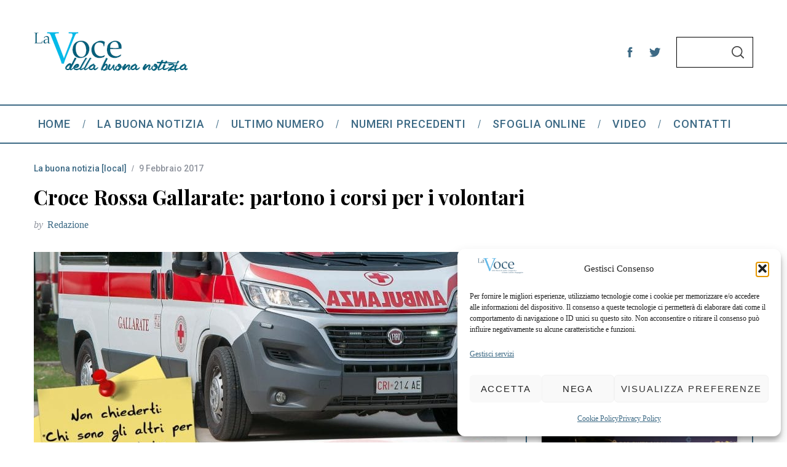

--- FILE ---
content_type: text/html; charset=UTF-8
request_url: https://www.bcc-lavoce.it/2017/02/croce-rossa-gallarate-partono-corsi-volontari/
body_size: 25285
content:
<!doctype html>
<html lang="it-IT">
<head>
    <meta charset="UTF-8">
    <meta name="viewport" content="width=device-width, minimum-scale=1">
    <meta name="theme-color" content="#000000">
    <link rel="profile" href="http://gmpg.org/xfn/11">
    <meta name='robots' content='index, follow, max-image-preview:large, max-snippet:-1, max-video-preview:-1' />

	<!-- This site is optimized with the Yoast SEO plugin v26.8 - https://yoast.com/product/yoast-seo-wordpress/ -->
	<title>Croce Rossa Gallarate: partono i corsi per i volontari &#8226; BCC La Voce</title>
	<link rel="canonical" href="https://www.bcc-lavoce.it/2017/02/croce-rossa-gallarate-partono-corsi-volontari/" />
	<meta property="og:locale" content="it_IT" />
	<meta property="og:type" content="article" />
	<meta property="og:title" content="Croce Rossa Gallarate: partono i corsi per i volontari &#8226; BCC La Voce" />
	<meta property="og:description" content="Un nuovo corso per diventare volontari della Croce Rossa sta per partire a Gallarate. Ecco come fare ad iscriversi." />
	<meta property="og:url" content="https://www.bcc-lavoce.it/2017/02/croce-rossa-gallarate-partono-corsi-volontari/" />
	<meta property="og:site_name" content="BCC La Voce" />
	<meta property="article:publisher" content="https://www.facebook.com/BccBustoGarolfoBuguggiate/" />
	<meta property="article:published_time" content="2017-02-09T06:06:18+00:00" />
	<meta property="og:image" content="https://i1.wp.com/www.bcc-lavoce.it/wp-content/uploads/2017/02/EADD41F0-95E6-03CD-62E10FC80D62A6BE.jpeg?fit=1170%2C658&ssl=1" />
	<meta property="og:image:width" content="1170" />
	<meta property="og:image:height" content="658" />
	<meta property="og:image:type" content="image/jpeg" />
	<meta name="author" content="Redazione" />
	<meta name="twitter:card" content="summary_large_image" />
	<meta name="twitter:creator" content="@BccBGB" />
	<meta name="twitter:site" content="@BccBGB" />
	<script type="application/ld+json" class="yoast-schema-graph">{"@context":"https://schema.org","@graph":[{"@type":"Article","@id":"https://www.bcc-lavoce.it/2017/02/croce-rossa-gallarate-partono-corsi-volontari/#article","isPartOf":{"@id":"https://www.bcc-lavoce.it/2017/02/croce-rossa-gallarate-partono-corsi-volontari/"},"author":{"name":"Redazione","@id":"https://www.bcc-lavoce.it/#/schema/person/3ccc0d68e1b18d4cc6c8cadd27b9e9de"},"headline":"Croce Rossa Gallarate: partono i corsi per i volontari","datePublished":"2017-02-09T06:06:18+00:00","mainEntityOfPage":{"@id":"https://www.bcc-lavoce.it/2017/02/croce-rossa-gallarate-partono-corsi-volontari/"},"wordCount":314,"publisher":{"@id":"https://www.bcc-lavoce.it/#organization"},"image":{"@id":"https://www.bcc-lavoce.it/2017/02/croce-rossa-gallarate-partono-corsi-volontari/#primaryimage"},"thumbnailUrl":"https://www.bcc-lavoce.it/wp-content/uploads/2017/02/EADD41F0-95E6-03CD-62E10FC80D62A6BE.jpeg","articleSection":["La buona notizia [local]"],"inLanguage":"it-IT"},{"@type":"WebPage","@id":"https://www.bcc-lavoce.it/2017/02/croce-rossa-gallarate-partono-corsi-volontari/","url":"https://www.bcc-lavoce.it/2017/02/croce-rossa-gallarate-partono-corsi-volontari/","name":"Croce Rossa Gallarate: partono i corsi per i volontari &#8226; BCC La Voce","isPartOf":{"@id":"https://www.bcc-lavoce.it/#website"},"primaryImageOfPage":{"@id":"https://www.bcc-lavoce.it/2017/02/croce-rossa-gallarate-partono-corsi-volontari/#primaryimage"},"image":{"@id":"https://www.bcc-lavoce.it/2017/02/croce-rossa-gallarate-partono-corsi-volontari/#primaryimage"},"thumbnailUrl":"https://www.bcc-lavoce.it/wp-content/uploads/2017/02/EADD41F0-95E6-03CD-62E10FC80D62A6BE.jpeg","datePublished":"2017-02-09T06:06:18+00:00","breadcrumb":{"@id":"https://www.bcc-lavoce.it/2017/02/croce-rossa-gallarate-partono-corsi-volontari/#breadcrumb"},"inLanguage":"it-IT","potentialAction":[{"@type":"ReadAction","target":["https://www.bcc-lavoce.it/2017/02/croce-rossa-gallarate-partono-corsi-volontari/"]}]},{"@type":"ImageObject","inLanguage":"it-IT","@id":"https://www.bcc-lavoce.it/2017/02/croce-rossa-gallarate-partono-corsi-volontari/#primaryimage","url":"https://www.bcc-lavoce.it/wp-content/uploads/2017/02/EADD41F0-95E6-03CD-62E10FC80D62A6BE.jpeg","contentUrl":"https://www.bcc-lavoce.it/wp-content/uploads/2017/02/EADD41F0-95E6-03CD-62E10FC80D62A6BE.jpeg","width":1170,"height":658},{"@type":"BreadcrumbList","@id":"https://www.bcc-lavoce.it/2017/02/croce-rossa-gallarate-partono-corsi-volontari/#breadcrumb","itemListElement":[{"@type":"ListItem","position":1,"name":"Home","item":"https://www.bcc-lavoce.it/"},{"@type":"ListItem","position":2,"name":"Croce Rossa Gallarate: partono i corsi per i volontari"}]},{"@type":"WebSite","@id":"https://www.bcc-lavoce.it/#website","url":"https://www.bcc-lavoce.it/","name":"BCC La Voce","description":"","publisher":{"@id":"https://www.bcc-lavoce.it/#organization"},"potentialAction":[{"@type":"SearchAction","target":{"@type":"EntryPoint","urlTemplate":"https://www.bcc-lavoce.it/?s={search_term_string}"},"query-input":{"@type":"PropertyValueSpecification","valueRequired":true,"valueName":"search_term_string"}}],"inLanguage":"it-IT"},{"@type":"Organization","@id":"https://www.bcc-lavoce.it/#organization","name":"BCC Busto Garolfo Buguggiate","url":"https://www.bcc-lavoce.it/","logo":{"@type":"ImageObject","inLanguage":"it-IT","@id":"https://www.bcc-lavoce.it/#/schema/logo/image/","url":"https://i0.wp.com/www.bcc-lavoce.it/wp-content/uploads/2015/10/Logo_La_Voce.jpg?fit=320%2C80&ssl=1","contentUrl":"https://i0.wp.com/www.bcc-lavoce.it/wp-content/uploads/2015/10/Logo_La_Voce.jpg?fit=320%2C80&ssl=1","width":320,"height":80,"caption":"BCC Busto Garolfo Buguggiate"},"image":{"@id":"https://www.bcc-lavoce.it/#/schema/logo/image/"},"sameAs":["https://www.facebook.com/BccBustoGarolfoBuguggiate/","https://x.com/BccBGB"]},{"@type":"Person","@id":"https://www.bcc-lavoce.it/#/schema/person/3ccc0d68e1b18d4cc6c8cadd27b9e9de","name":"Redazione","image":{"@type":"ImageObject","inLanguage":"it-IT","@id":"https://www.bcc-lavoce.it/#/schema/person/image/","url":"https://secure.gravatar.com/avatar/f473014d8aac2109e3bccb2bdf81bfbfe0e1dba7219fb9627aa5fc9506cc3168?s=96&r=g","contentUrl":"https://secure.gravatar.com/avatar/f473014d8aac2109e3bccb2bdf81bfbfe0e1dba7219fb9627aa5fc9506cc3168?s=96&r=g","caption":"Redazione"},"url":"https://www.bcc-lavoce.it/author/miriam-giudici/"}]}</script>
	<!-- / Yoast SEO plugin. -->


<link rel='dns-prefetch' href='//fonts.googleapis.com' />
<link rel='preconnect' href='https://fonts.gstatic.com' crossorigin />
<link rel="alternate" type="application/rss+xml" title="BCC La Voce &raquo; Feed" href="https://www.bcc-lavoce.it/feed/" />
<link rel="alternate" type="application/rss+xml" title="BCC La Voce &raquo; Feed dei commenti" href="https://www.bcc-lavoce.it/comments/feed/" />
<link rel="alternate" title="oEmbed (JSON)" type="application/json+oembed" href="https://www.bcc-lavoce.it/wp-json/oembed/1.0/embed?url=https%3A%2F%2Fwww.bcc-lavoce.it%2F2017%2F02%2Fcroce-rossa-gallarate-partono-corsi-volontari%2F" />
<link rel="alternate" title="oEmbed (XML)" type="text/xml+oembed" href="https://www.bcc-lavoce.it/wp-json/oembed/1.0/embed?url=https%3A%2F%2Fwww.bcc-lavoce.it%2F2017%2F02%2Fcroce-rossa-gallarate-partono-corsi-volontari%2F&#038;format=xml" />
<style id='wp-img-auto-sizes-contain-inline-css' type='text/css'>
img:is([sizes=auto i],[sizes^="auto," i]){contain-intrinsic-size:3000px 1500px}
/*# sourceURL=wp-img-auto-sizes-contain-inline-css */
</style>
<style id='wp-emoji-styles-inline-css' type='text/css'>

	img.wp-smiley, img.emoji {
		display: inline !important;
		border: none !important;
		box-shadow: none !important;
		height: 1em !important;
		width: 1em !important;
		margin: 0 0.07em !important;
		vertical-align: -0.1em !important;
		background: none !important;
		padding: 0 !important;
	}
/*# sourceURL=wp-emoji-styles-inline-css */
</style>
<style id='wp-block-library-inline-css' type='text/css'>
:root{--wp-block-synced-color:#7a00df;--wp-block-synced-color--rgb:122,0,223;--wp-bound-block-color:var(--wp-block-synced-color);--wp-editor-canvas-background:#ddd;--wp-admin-theme-color:#007cba;--wp-admin-theme-color--rgb:0,124,186;--wp-admin-theme-color-darker-10:#006ba1;--wp-admin-theme-color-darker-10--rgb:0,107,160.5;--wp-admin-theme-color-darker-20:#005a87;--wp-admin-theme-color-darker-20--rgb:0,90,135;--wp-admin-border-width-focus:2px}@media (min-resolution:192dpi){:root{--wp-admin-border-width-focus:1.5px}}.wp-element-button{cursor:pointer}:root .has-very-light-gray-background-color{background-color:#eee}:root .has-very-dark-gray-background-color{background-color:#313131}:root .has-very-light-gray-color{color:#eee}:root .has-very-dark-gray-color{color:#313131}:root .has-vivid-green-cyan-to-vivid-cyan-blue-gradient-background{background:linear-gradient(135deg,#00d084,#0693e3)}:root .has-purple-crush-gradient-background{background:linear-gradient(135deg,#34e2e4,#4721fb 50%,#ab1dfe)}:root .has-hazy-dawn-gradient-background{background:linear-gradient(135deg,#faaca8,#dad0ec)}:root .has-subdued-olive-gradient-background{background:linear-gradient(135deg,#fafae1,#67a671)}:root .has-atomic-cream-gradient-background{background:linear-gradient(135deg,#fdd79a,#004a59)}:root .has-nightshade-gradient-background{background:linear-gradient(135deg,#330968,#31cdcf)}:root .has-midnight-gradient-background{background:linear-gradient(135deg,#020381,#2874fc)}:root{--wp--preset--font-size--normal:16px;--wp--preset--font-size--huge:42px}.has-regular-font-size{font-size:1em}.has-larger-font-size{font-size:2.625em}.has-normal-font-size{font-size:var(--wp--preset--font-size--normal)}.has-huge-font-size{font-size:var(--wp--preset--font-size--huge)}.has-text-align-center{text-align:center}.has-text-align-left{text-align:left}.has-text-align-right{text-align:right}.has-fit-text{white-space:nowrap!important}#end-resizable-editor-section{display:none}.aligncenter{clear:both}.items-justified-left{justify-content:flex-start}.items-justified-center{justify-content:center}.items-justified-right{justify-content:flex-end}.items-justified-space-between{justify-content:space-between}.screen-reader-text{border:0;clip-path:inset(50%);height:1px;margin:-1px;overflow:hidden;padding:0;position:absolute;width:1px;word-wrap:normal!important}.screen-reader-text:focus{background-color:#ddd;clip-path:none;color:#444;display:block;font-size:1em;height:auto;left:5px;line-height:normal;padding:15px 23px 14px;text-decoration:none;top:5px;width:auto;z-index:100000}html :where(.has-border-color){border-style:solid}html :where([style*=border-top-color]){border-top-style:solid}html :where([style*=border-right-color]){border-right-style:solid}html :where([style*=border-bottom-color]){border-bottom-style:solid}html :where([style*=border-left-color]){border-left-style:solid}html :where([style*=border-width]){border-style:solid}html :where([style*=border-top-width]){border-top-style:solid}html :where([style*=border-right-width]){border-right-style:solid}html :where([style*=border-bottom-width]){border-bottom-style:solid}html :where([style*=border-left-width]){border-left-style:solid}html :where(img[class*=wp-image-]){height:auto;max-width:100%}:where(figure){margin:0 0 1em}html :where(.is-position-sticky){--wp-admin--admin-bar--position-offset:var(--wp-admin--admin-bar--height,0px)}@media screen and (max-width:600px){html :where(.is-position-sticky){--wp-admin--admin-bar--position-offset:0px}}

/*# sourceURL=wp-block-library-inline-css */
</style><style id='global-styles-inline-css' type='text/css'>
:root{--wp--preset--aspect-ratio--square: 1;--wp--preset--aspect-ratio--4-3: 4/3;--wp--preset--aspect-ratio--3-4: 3/4;--wp--preset--aspect-ratio--3-2: 3/2;--wp--preset--aspect-ratio--2-3: 2/3;--wp--preset--aspect-ratio--16-9: 16/9;--wp--preset--aspect-ratio--9-16: 9/16;--wp--preset--color--black: #000000;--wp--preset--color--cyan-bluish-gray: #abb8c3;--wp--preset--color--white: #ffffff;--wp--preset--color--pale-pink: #f78da7;--wp--preset--color--vivid-red: #cf2e2e;--wp--preset--color--luminous-vivid-orange: #ff6900;--wp--preset--color--luminous-vivid-amber: #fcb900;--wp--preset--color--light-green-cyan: #7bdcb5;--wp--preset--color--vivid-green-cyan: #00d084;--wp--preset--color--pale-cyan-blue: #8ed1fc;--wp--preset--color--vivid-cyan-blue: #0693e3;--wp--preset--color--vivid-purple: #9b51e0;--wp--preset--gradient--vivid-cyan-blue-to-vivid-purple: linear-gradient(135deg,rgb(6,147,227) 0%,rgb(155,81,224) 100%);--wp--preset--gradient--light-green-cyan-to-vivid-green-cyan: linear-gradient(135deg,rgb(122,220,180) 0%,rgb(0,208,130) 100%);--wp--preset--gradient--luminous-vivid-amber-to-luminous-vivid-orange: linear-gradient(135deg,rgb(252,185,0) 0%,rgb(255,105,0) 100%);--wp--preset--gradient--luminous-vivid-orange-to-vivid-red: linear-gradient(135deg,rgb(255,105,0) 0%,rgb(207,46,46) 100%);--wp--preset--gradient--very-light-gray-to-cyan-bluish-gray: linear-gradient(135deg,rgb(238,238,238) 0%,rgb(169,184,195) 100%);--wp--preset--gradient--cool-to-warm-spectrum: linear-gradient(135deg,rgb(74,234,220) 0%,rgb(151,120,209) 20%,rgb(207,42,186) 40%,rgb(238,44,130) 60%,rgb(251,105,98) 80%,rgb(254,248,76) 100%);--wp--preset--gradient--blush-light-purple: linear-gradient(135deg,rgb(255,206,236) 0%,rgb(152,150,240) 100%);--wp--preset--gradient--blush-bordeaux: linear-gradient(135deg,rgb(254,205,165) 0%,rgb(254,45,45) 50%,rgb(107,0,62) 100%);--wp--preset--gradient--luminous-dusk: linear-gradient(135deg,rgb(255,203,112) 0%,rgb(199,81,192) 50%,rgb(65,88,208) 100%);--wp--preset--gradient--pale-ocean: linear-gradient(135deg,rgb(255,245,203) 0%,rgb(182,227,212) 50%,rgb(51,167,181) 100%);--wp--preset--gradient--electric-grass: linear-gradient(135deg,rgb(202,248,128) 0%,rgb(113,206,126) 100%);--wp--preset--gradient--midnight: linear-gradient(135deg,rgb(2,3,129) 0%,rgb(40,116,252) 100%);--wp--preset--font-size--small: 13px;--wp--preset--font-size--medium: 20px;--wp--preset--font-size--large: 36px;--wp--preset--font-size--x-large: 42px;--wp--preset--spacing--20: 0.44rem;--wp--preset--spacing--30: 0.67rem;--wp--preset--spacing--40: 1rem;--wp--preset--spacing--50: 1.5rem;--wp--preset--spacing--60: 2.25rem;--wp--preset--spacing--70: 3.38rem;--wp--preset--spacing--80: 5.06rem;--wp--preset--shadow--natural: 6px 6px 9px rgba(0, 0, 0, 0.2);--wp--preset--shadow--deep: 12px 12px 50px rgba(0, 0, 0, 0.4);--wp--preset--shadow--sharp: 6px 6px 0px rgba(0, 0, 0, 0.2);--wp--preset--shadow--outlined: 6px 6px 0px -3px rgb(255, 255, 255), 6px 6px rgb(0, 0, 0);--wp--preset--shadow--crisp: 6px 6px 0px rgb(0, 0, 0);}:where(.is-layout-flex){gap: 0.5em;}:where(.is-layout-grid){gap: 0.5em;}body .is-layout-flex{display: flex;}.is-layout-flex{flex-wrap: wrap;align-items: center;}.is-layout-flex > :is(*, div){margin: 0;}body .is-layout-grid{display: grid;}.is-layout-grid > :is(*, div){margin: 0;}:where(.wp-block-columns.is-layout-flex){gap: 2em;}:where(.wp-block-columns.is-layout-grid){gap: 2em;}:where(.wp-block-post-template.is-layout-flex){gap: 1.25em;}:where(.wp-block-post-template.is-layout-grid){gap: 1.25em;}.has-black-color{color: var(--wp--preset--color--black) !important;}.has-cyan-bluish-gray-color{color: var(--wp--preset--color--cyan-bluish-gray) !important;}.has-white-color{color: var(--wp--preset--color--white) !important;}.has-pale-pink-color{color: var(--wp--preset--color--pale-pink) !important;}.has-vivid-red-color{color: var(--wp--preset--color--vivid-red) !important;}.has-luminous-vivid-orange-color{color: var(--wp--preset--color--luminous-vivid-orange) !important;}.has-luminous-vivid-amber-color{color: var(--wp--preset--color--luminous-vivid-amber) !important;}.has-light-green-cyan-color{color: var(--wp--preset--color--light-green-cyan) !important;}.has-vivid-green-cyan-color{color: var(--wp--preset--color--vivid-green-cyan) !important;}.has-pale-cyan-blue-color{color: var(--wp--preset--color--pale-cyan-blue) !important;}.has-vivid-cyan-blue-color{color: var(--wp--preset--color--vivid-cyan-blue) !important;}.has-vivid-purple-color{color: var(--wp--preset--color--vivid-purple) !important;}.has-black-background-color{background-color: var(--wp--preset--color--black) !important;}.has-cyan-bluish-gray-background-color{background-color: var(--wp--preset--color--cyan-bluish-gray) !important;}.has-white-background-color{background-color: var(--wp--preset--color--white) !important;}.has-pale-pink-background-color{background-color: var(--wp--preset--color--pale-pink) !important;}.has-vivid-red-background-color{background-color: var(--wp--preset--color--vivid-red) !important;}.has-luminous-vivid-orange-background-color{background-color: var(--wp--preset--color--luminous-vivid-orange) !important;}.has-luminous-vivid-amber-background-color{background-color: var(--wp--preset--color--luminous-vivid-amber) !important;}.has-light-green-cyan-background-color{background-color: var(--wp--preset--color--light-green-cyan) !important;}.has-vivid-green-cyan-background-color{background-color: var(--wp--preset--color--vivid-green-cyan) !important;}.has-pale-cyan-blue-background-color{background-color: var(--wp--preset--color--pale-cyan-blue) !important;}.has-vivid-cyan-blue-background-color{background-color: var(--wp--preset--color--vivid-cyan-blue) !important;}.has-vivid-purple-background-color{background-color: var(--wp--preset--color--vivid-purple) !important;}.has-black-border-color{border-color: var(--wp--preset--color--black) !important;}.has-cyan-bluish-gray-border-color{border-color: var(--wp--preset--color--cyan-bluish-gray) !important;}.has-white-border-color{border-color: var(--wp--preset--color--white) !important;}.has-pale-pink-border-color{border-color: var(--wp--preset--color--pale-pink) !important;}.has-vivid-red-border-color{border-color: var(--wp--preset--color--vivid-red) !important;}.has-luminous-vivid-orange-border-color{border-color: var(--wp--preset--color--luminous-vivid-orange) !important;}.has-luminous-vivid-amber-border-color{border-color: var(--wp--preset--color--luminous-vivid-amber) !important;}.has-light-green-cyan-border-color{border-color: var(--wp--preset--color--light-green-cyan) !important;}.has-vivid-green-cyan-border-color{border-color: var(--wp--preset--color--vivid-green-cyan) !important;}.has-pale-cyan-blue-border-color{border-color: var(--wp--preset--color--pale-cyan-blue) !important;}.has-vivid-cyan-blue-border-color{border-color: var(--wp--preset--color--vivid-cyan-blue) !important;}.has-vivid-purple-border-color{border-color: var(--wp--preset--color--vivid-purple) !important;}.has-vivid-cyan-blue-to-vivid-purple-gradient-background{background: var(--wp--preset--gradient--vivid-cyan-blue-to-vivid-purple) !important;}.has-light-green-cyan-to-vivid-green-cyan-gradient-background{background: var(--wp--preset--gradient--light-green-cyan-to-vivid-green-cyan) !important;}.has-luminous-vivid-amber-to-luminous-vivid-orange-gradient-background{background: var(--wp--preset--gradient--luminous-vivid-amber-to-luminous-vivid-orange) !important;}.has-luminous-vivid-orange-to-vivid-red-gradient-background{background: var(--wp--preset--gradient--luminous-vivid-orange-to-vivid-red) !important;}.has-very-light-gray-to-cyan-bluish-gray-gradient-background{background: var(--wp--preset--gradient--very-light-gray-to-cyan-bluish-gray) !important;}.has-cool-to-warm-spectrum-gradient-background{background: var(--wp--preset--gradient--cool-to-warm-spectrum) !important;}.has-blush-light-purple-gradient-background{background: var(--wp--preset--gradient--blush-light-purple) !important;}.has-blush-bordeaux-gradient-background{background: var(--wp--preset--gradient--blush-bordeaux) !important;}.has-luminous-dusk-gradient-background{background: var(--wp--preset--gradient--luminous-dusk) !important;}.has-pale-ocean-gradient-background{background: var(--wp--preset--gradient--pale-ocean) !important;}.has-electric-grass-gradient-background{background: var(--wp--preset--gradient--electric-grass) !important;}.has-midnight-gradient-background{background: var(--wp--preset--gradient--midnight) !important;}.has-small-font-size{font-size: var(--wp--preset--font-size--small) !important;}.has-medium-font-size{font-size: var(--wp--preset--font-size--medium) !important;}.has-large-font-size{font-size: var(--wp--preset--font-size--large) !important;}.has-x-large-font-size{font-size: var(--wp--preset--font-size--x-large) !important;}
/*# sourceURL=global-styles-inline-css */
</style>

<style id='classic-theme-styles-inline-css' type='text/css'>
/*! This file is auto-generated */
.wp-block-button__link{color:#fff;background-color:#32373c;border-radius:9999px;box-shadow:none;text-decoration:none;padding:calc(.667em + 2px) calc(1.333em + 2px);font-size:1.125em}.wp-block-file__button{background:#32373c;color:#fff;text-decoration:none}
/*# sourceURL=/wp-includes/css/classic-themes.min.css */
</style>
<link rel='stylesheet' id='sc-frontend-style-css' href='https://www.bcc-lavoce.it/wp-content/plugins/shortcodes-indep/css/frontend-style.css?ver=6.9' type='text/css' media='all' />
<link rel='stylesheet' id='cmplz-general-css' href='https://www.bcc-lavoce.it/wp-content/plugins/complianz-gdpr-premium/assets/css/cookieblocker.min.css?ver=1761968052' type='text/css' media='all' />
<link rel='stylesheet' id='issuem_style-css' href='https://www.bcc-lavoce.it/wp-content/plugins/issuem/css/issuem.css?ver=2.9.1' type='text/css' media='all' />
<link rel='stylesheet' id='jquery-issuem-flexslider-css' href='https://www.bcc-lavoce.it/wp-content/plugins/issuem/css/flexslider.css?ver=2.9.1' type='text/css' media='all' />
<link rel='stylesheet' id='main-style-css' href='https://www.bcc-lavoce.it/wp-content/themes/simplemag-child/style.css?ver=6.9' type='text/css' media='all' />
<link rel="preload" as="style" href="https://fonts.googleapis.com/css?family=Roboto:500%7CPlayfair%20Display:700&#038;display=swap&#038;ver=1763454247" /><link rel="stylesheet" href="https://fonts.googleapis.com/css?family=Roboto:500%7CPlayfair%20Display:700&#038;display=swap&#038;ver=1763454247" media="print" onload="this.media='all'"><noscript><link rel="stylesheet" href="https://fonts.googleapis.com/css?family=Roboto:500%7CPlayfair%20Display:700&#038;display=swap&#038;ver=1763454247" /></noscript><style id='simplemag-inline-css-inline-css' type='text/css'>
:root { --site-background: #fff; --site-color: #444; --hp-sections-space: 100px; } .site-header .site-branding { max-width: 250px; } .main-menu .sub-links .active-link, .main-menu .mega-menu-item:hover .item-title a, .main-menu > ul > .sub-menu-columns > .sub-menu > .sub-links > li > a { color: #1e73be; } .main-menu .sub-menu-two-columns > .sub-menu > .sub-links li a:after { background-color: #1e73be; } .main-menu .posts-loading:after { border-top-color: #1e73be; border-bottom-color: #1e73be; } .main-menu > ul > .link-arrow > a > span:after { border-color: transparent transparent #3d6a85; } .main-menu > ul > li > .sub-menu { border-top-color: #3d6a85; } .sidebar .widget { border-bottom-color: #3d6a85; } .footer-sidebar .widget_rss li:after, .footer-sidebar .widget_pages li:after, .footer-sidebar .widget_nav_menu li:after, .footer-sidebar .widget_categories ul li:after, .footer-sidebar .widget_recent_entries li:after, .footer-sidebar .widget_recent_comments li:after, .widget_nav_menu li:not(:last-of-type):after { background-color: #3d6a85; } .entry-title, .section-title { text-transform: none; } @media only screen and (min-width: 960px) { .gallery-carousel__image img { height: 580px; } } .global-sliders .entry-title, .full-width-image .title, .full-width-video .title {font-size: 18px;} @media screen and (min-width: 300px) { .global-sliders .entry-title, .full-width-image .title, .full-width-video .title { font-size: calc(18px + (42 - 18) * ((100vw - 300px) / (1600 - 300))); } } @media screen and (min-width: 1600px) { .global-sliders .entry-title, .full-width-image .title, .full-width-video .title {font-size: 42px;} }.section-title .title {font-size: 22px;} @media screen and (min-width: 300px) { .section-title .title { font-size: calc(22px + (42 - 22) * ((100vw - 300px) / (1600 - 300))); } } @media screen and (min-width: 1600px) { .section-title .title {font-size: 42px;} }.page-title .entry-title {font-size: 24px;} @media screen and (min-width: 300px) { .page-title .entry-title { font-size: calc(24px + (36 - 24) * ((100vw - 300px) / (1600 - 300))); } } @media screen and (min-width: 1600px) { .page-title .entry-title {font-size: 36px;} }.entries .entry-title {font-size: 18px;} @media screen and (min-width: 300px) { .entries .entry-title { font-size: calc(18px + (24 - 18) * ((100vw - 300px) / (1600 - 300))); } } @media screen and (min-width: 1600px) { .entries .entry-title {font-size: 24px;} }/* Custom CSS *//* Disabilita transizioni e animazioni globalmente */ *, *::before, *::after { transition: none !important; animation: none !important; }
/*# sourceURL=simplemag-inline-css-inline-css */
</style>
<script type="text/javascript" src="https://www.bcc-lavoce.it/wp-includes/js/jquery/jquery.min.js?ver=3.7.1" id="jquery-core-js"></script>
<script type="text/javascript" src="https://www.bcc-lavoce.it/wp-includes/js/jquery/jquery-migrate.min.js?ver=3.4.1" id="jquery-migrate-js"></script>
<link rel="https://api.w.org/" href="https://www.bcc-lavoce.it/wp-json/" /><link rel="alternate" title="JSON" type="application/json" href="https://www.bcc-lavoce.it/wp-json/wp/v2/posts/12861" /><link rel="EditURI" type="application/rsd+xml" title="RSD" href="https://www.bcc-lavoce.it/xmlrpc.php?rsd" />
<meta name="generator" content="WordPress 6.9" />
<link rel='shortlink' href='https://www.bcc-lavoce.it/?p=12861' />
<meta name="generator" content="Redux 4.5.10" /><script defer data-domain="bcc-lavoce.it" src="https://plausible.io/js/plausible.js"></script>
			<style>.cmplz-hidden {
					display: none !important;
				}</style><link rel="icon" href="https://www.bcc-lavoce.it/wp-content/uploads/2015/10/Logo_La_Voce-150x80.jpg" sizes="32x32" />
<link rel="icon" href="https://www.bcc-lavoce.it/wp-content/uploads/2015/10/Logo_La_Voce.jpg" sizes="192x192" />
<link rel="apple-touch-icon" href="https://www.bcc-lavoce.it/wp-content/uploads/2015/10/Logo_La_Voce.jpg" />
<meta name="msapplication-TileImage" content="https://www.bcc-lavoce.it/wp-content/uploads/2015/10/Logo_La_Voce.jpg" />
<style id="ti_option-dynamic-css" title="dynamic-css" class="redux-options-output">:root{--font_titles-font-family:Playfair Display;--font_titles-font-weight:700;--titles_size-font-size:42px;--silder_titles_size-font-size:42px;--post_item_titles_size-font-size:24px;--single_font_size-font-size:36px;--font_text-font-family:Georgia, serif;--entry_content_font-font-size:18px;--entry_content_font-line-height:28px;--main_site_color:#3d6a85;--secondary_site_color:#3d6a85;--header_site_color:#ffffff;--site_top_strip_links-regular:#ffffff;--site_top_strip_links-hover:#ffcc0d;--slider_tint:transparent;--slider_tint_strength:1.0;--slider_tint_strength_hover:0.7;--footer_color:#3d6a85;--footer_titles:#ffcc0d;--footer_text:#ffffff;--footer_links-regular:#8c919b;--footer_links-hover:#ffcc0d;}.menu, .entry-meta, .see-more, .read-more, .read-more-link, .nav-title, .related-posts-tabs li a, #submit, .copyright{font-family:Roboto;font-weight:500;font-style:normal;}.secondary-menu > ul > li{font-size:12px;}.main-menu > ul > li{font-size:18px;}.top-strip, .secondary-menu .sub-menu, .top-strip .search-form input[type="text"], .top-strip .social li ul{background-color:#3d6a85;}.top-strip{border-bottom:0px solid #000;}.top-strip .social li a{color:transparent;}.main-menu{background-color:#ffffff;}.main-menu > ul > li{color:#3d6a85;}.main-menu > ul > li:hover{color:#6dc1eb;}.main-menu > ul > li > a:before{background-color:#eeeeee;}.main-menu{border-top:2px solid #3d6a85;}.main-menu{border-bottom:2px solid #3d6a85;}.main-menu .sub-menu{background-color:#ffffff;}.main-menu .sub-menu li, .mega-menu-posts .item-title{color:#3d6a85;}.main-menu .sub-menu li:hover, .mega-menu-posts .item-title:hover{color:#1e73be;}.sidebar{border-top:2px solid #3d6a85;border-bottom:2px solid #3d6a85;border-left:2px solid #3d6a85;border-right:2px solid #3d6a85;}.slide-dock{background-color:#ffffff;}.slide-dock__title, .slide-dock p{color:#dd9933;}.slide-dock .entry-meta a, .slide-dock .entry-title{color:#3d6a85;}.footer-border-top, .footer-sidebar .widget-area:before, .footer-sidebar .widget{border-top:1px dotted #3d6a85;border-bottom:1px dotted #3d6a85;border-left:1px dotted #3d6a85;border-right:1px dotted #3d6a85;}.full-width-sidebar{background-color:#f8f8f8;}.full-width-sidebar, .full-width-sidebar a{color:#ffffff;}.copyright{background-color:#1f9bc1;}.copyright, .copyright a{color:#ffffff;}.copyright{border-top:0px dotted #585b61;}</style></head>

<body data-cmplz=2 class="wp-singular post-template-default single single-post postid-12861 single-format-standard wp-embed-responsive wp-theme-simplemag wp-child-theme-simplemag-child simplemag-5-5 simplemag-child-theme ltr text-left single-la-buona-notizia-locale hide-strip main-menu-fixed layout-full">

    <section class="no-print top-strip">

        
        <div class="wrapper">

            <div id="mobile-menu-reveal" class="icon-button mobile-menu-reveal"><i class="hamburger-icon"></i></div>

            
            
            
        </div><!-- .wrapper -->

    </section><!-- .top-strip -->



        <header id="masthead" class="site-header" role="banner" class="clearfix">
        <div id="branding" class="anmtd">
            <div class="wrapper">
            
<div class="header-row header-search">

    <div class="inner-cell">

        <a href="https://www.bcc-lavoce.it" class="site-branding" rel="home"><img class="site-logo" src="https://www.bcc-lavoce.it/wp-content/uploads/2022/10/New-Logo.png" alt="BCC La Voce - " width="250" height="110" /></a>
        
    </div>

        <div class="inner-cell social-cell">
        <ul class="social">
		<li><a href="#" class="social-share-link"><svg class="sm-svg-icon icon-share" width="22" height="22" aria-hidden="true" role="img" focusable="false" xmlns="http://www.w3.org/2000/svg" viewBox="0 0 1792 1792"><path d="M1792 640q0 26-19 45l-512 512q-19 19-45 19t-45-19-19-45V896H928q-98 0-175.5 6t-154 21.5-133 42.5-105.5 69.5-80 101-48.5 138.5-17.5 181q0 55 5 123 0 6 2.5 23.5t2.5 26.5q0 15-8.5 25t-23.5 10q-16 0-28-17-7-9-13-22t-13.5-30-10.5-24Q0 1286 0 1120q0-199 53-333 162-403 875-403h224V128q0-26 19-45t45-19 45 19l512 512q19 19 19 45z"></path></svg></a>
			<ul><li><a href="https://www.facebook.com/BccBustoGarolfoBuguggiate/" class="link-facebook" target="_blank"><svg class="sm-svg-icon icon-facebook" width="22" height="22" aria-hidden="true" role="img" focusable="false" viewBox="0 0 24 24" version="1.1" xmlns="http://www.w3.org/2000/svg" xmlns:xlink="http://www.w3.org/1999/xlink"><path d="M15.717 8.828h-2.848V6.96c0-.701.465-.865.792-.865h2.01V3.011L12.903 3C9.83 3 9.131 5.3 9.131 6.773v2.055H7.353v3.179h1.778V21h3.738v-8.993h2.522l.326-3.179z"/></svg></a></li><li><a href="https://twitter.com/BccBGB" class="link-twitter" target="_blank"><svg class="sm-svg-icon icon-twitter" width="22" height="22" aria-hidden="true" role="img" focusable="false" viewBox="0 0 24 24" version="1.1" xmlns="http://www.w3.org/2000/svg" xmlns:xlink="http://www.w3.org/1999/xlink"><path d="M22.23,5.924c-0.736,0.326-1.527,0.547-2.357,0.646c0.847-0.508,1.498-1.312,1.804-2.27 c-0.793,0.47-1.671,0.812-2.606,0.996C18.324,4.498,17.257,4,16.077,4c-2.266,0-4.103,1.837-4.103,4.103 c0,0.322,0.036,0.635,0.106,0.935C8.67,8.867,5.647,7.234,3.623,4.751C3.27,5.357,3.067,6.062,3.067,6.814 c0,1.424,0.724,2.679,1.825,3.415c-0.673-0.021-1.305-0.206-1.859-0.513c0,0.017,0,0.034,0,0.052c0,1.988,1.414,3.647,3.292,4.023 c-0.344,0.094-0.707,0.144-1.081,0.144c-0.264,0-0.521-0.026-0.772-0.074c0.522,1.63,2.038,2.816,3.833,2.85 c-1.404,1.1-3.174,1.756-5.096,1.756c-0.331,0-0.658-0.019-0.979-0.057c1.816,1.164,3.973,1.843,6.29,1.843 c7.547,0,11.675-6.252,11.675-11.675c0-0.178-0.004-0.355-0.012-0.531C20.985,7.47,21.68,6.747,22.23,5.924z"></path></svg></a></li>		</ul>
		</li>
	</ul>    </div>
    
        <div class="inner-cell search-form-cell">
        


<form role="search" method="get" class="search-form" action="https://www.bcc-lavoce.it/">
    <label for="search-form-69709fa015099">
        <span class="screen-reader-text">Search for:</span>
    </label>
    <div class="input-holder">
        <input type="search" id="search-form-69709fa015099" class="search-field" placeholder="Type and hit Enter ..." value="" name="s" />
        <button type="submit" class="search-submit"><svg class="sm-svg-icon icon-search" width="20" height="20" aria-hidden="true" role="img" focusable="false" xmlns="http://www.w3.org/2000/svg" viewBox="0 0 24 24"><path d="M0 10.498c0 5.786 4.711 10.498 10.497 10.498 2.514 0 4.819-.882 6.627-2.362l8.364 8.365L27 25.489l-8.366-8.365a10.4189 10.4189 0 0 0 2.361-6.626C20.995 4.712 16.284 0 10.497 0 4.711 0 0 4.712 0 10.498zm2.099 0c0-4.65 3.748-8.398 8.398-8.398 4.651 0 8.398 3.748 8.398 8.398 0 4.651-3.747 8.398-8.398 8.398-4.65 0-8.398-3.747-8.398-8.398z"></path></svg><span class="screen-reader-text">Search</span></button>
    </div>
</form>    </div>
    
</div><!-- .header-search -->            </div><!-- .wrapper -->
        </div><!-- #branding -->
    </header><!-- #masthead -->
    
    
    
        <nav class="no-print anmtd main-menu is-fixed" role="navigation" aria-label="Main Menu"><ul id="main_menu" class="menu"><li id="menu-item-447" class="menu-item menu-item-type-custom menu-item-object-custom"><a href="/"><span>Home</span></a></li>
<li id="menu-item-898" class="menu-item menu-item-type-custom menu-item-object-custom menu-item-has-children"><a><span>LA BUONA NOTIZIA</span></a>
<ul class="sub-links">
	<li id="menu-item-900" class="menu-item menu-item-type-taxonomy menu-item-object-category current-post-ancestor current-menu-parent current-post-parent"><a href="https://www.bcc-lavoce.it/cat/la-buona-notizia-locale/"><span>local</span></a><div class="sub-menu"></div>
</li>
	<li id="menu-item-901" class="menu-item menu-item-type-taxonomy menu-item-object-category"><a href="https://www.bcc-lavoce.it/cat/la-buona-notizia-globale/"><span>global</span></a><div class="sub-menu"></div>
</li>
</ul>
</li>
<li id="menu-item-641" class="menu-item menu-item-type-custom menu-item-object-custom"><a href="https://www.bcc-lavoce.it/issue/dicembre-2025/"><span>Ultimo numero</span></a></li>
<li id="menu-item-423" class="menu-item menu-item-type-post_type menu-item-object-page"><a href="https://www.bcc-lavoce.it/past-issues/"><span>Numeri precedenti</span></a></li>
<li id="menu-item-822" class="menu-item menu-item-type-custom menu-item-object-custom menu-item-has-children"><a><span>Sfoglia online</span></a>
<ul class="sub-links">
	<li id="menu-item-35540" class="menu-item menu-item-type-custom menu-item-object-custom"><a href="https://online.fliphtml5.com/jvcd/ezam/#p=1"><span>Dicembre</span></a></li>
	<li id="menu-item-34881" class="menu-item menu-item-type-custom menu-item-object-custom"><a href="https://online.fliphtml5.com/jvcd/wkqj/#p=1"><span>Settembre</span></a></li>
	<li id="menu-item-34205" class="menu-item menu-item-type-custom menu-item-object-custom"><a href="https://online.fliphtml5.com/jvcd/zuxe/#p=1"><span>Maggio</span></a></li>
	<li id="menu-item-23904" class="menu-item menu-item-type-custom menu-item-object-custom"><a href="https://online.fliphtml5.com/jvcd/ojnn/#p=1"><span>Marzo</span></a></li>
	<li id="menu-item-12587" class="menu-item menu-item-type-custom menu-item-object-custom menu-item-has-children"><a><span>2016-2024</span></a>
	<ul class="sub-links">
		<li id="menu-item-31921" class="menu-item menu-item-type-custom menu-item-object-custom menu-item-has-children"><a href="#"><span>2024</span></a>
		<ul class="sub-links">
			<li id="menu-item-33126" class="menu-item menu-item-type-custom menu-item-object-custom"><a href="https://online.fliphtml5.com/jvcd/ucbf/#p=1"><span>Dicembre</span></a></li>
			<li id="menu-item-33125" class="menu-item menu-item-type-custom menu-item-object-custom"><a href="https://online.fliphtml5.com/jvcd/alxe/#p=1"><span>Settembre</span></a></li>
			<li id="menu-item-31919" class="menu-item menu-item-type-custom menu-item-object-custom"><a href="https://online.fliphtml5.com/jvcd/xbdi/#p=1"><span>Maggio</span></a></li>
			<li id="menu-item-31920" class="menu-item menu-item-type-custom menu-item-object-custom"><a href="https://online.fliphtml5.com/jvcd/tsgx/#p=1"><span>Marzo</span></a></li>
		</ul>
</li>
		<li id="menu-item-30055" class="menu-item menu-item-type-custom menu-item-object-custom menu-item-has-children"><a><span>2023</span></a>
		<ul class="sub-links">
			<li id="menu-item-30990" class="menu-item menu-item-type-custom menu-item-object-custom"><a href="https://online.fliphtml5.com/jvcd/sioc/#p=1"><span>Dicembre</span></a></li>
			<li id="menu-item-30607" class="menu-item menu-item-type-custom menu-item-object-custom"><a href="https://online.fliphtml5.com/jvcd/byup/#p=1"><span>Ottobre</span></a></li>
			<li id="menu-item-30053" class="menu-item menu-item-type-custom menu-item-object-custom"><a href="https://online.fliphtml5.com/jvcd/eypd/"><span>Giugno</span></a></li>
			<li id="menu-item-30054" class="menu-item menu-item-type-custom menu-item-object-custom"><a href="https://online.fliphtml5.com/jvcd/ckal/#p=1"><span>Aprile</span></a></li>
		</ul>
</li>
		<li id="menu-item-26888" class="menu-item menu-item-type-custom menu-item-object-custom menu-item-has-children"><a><span>2022</span></a>
		<ul class="sub-links">
			<li id="menu-item-29495" class="menu-item menu-item-type-custom menu-item-object-custom"><a href="https://online.fliphtml5.com/jvcd/wkbf/#p=1"><span>Novembre</span></a></li>
			<li id="menu-item-27559" class="menu-item menu-item-type-custom menu-item-object-custom"><a href="https://online.fliphtml5.com/jvcd/ufhk/#p=1"><span>Luglio</span></a></li>
			<li id="menu-item-26889" class="menu-item menu-item-type-custom menu-item-object-custom"><a href="https://online.fliphtml5.com/jvcd/lijj/#p=1"><span>Aprile</span></a></li>
		</ul>
</li>
		<li id="menu-item-26234" class="menu-item menu-item-type-custom menu-item-object-custom menu-item-has-children"><a><span>2021</span></a>
		<ul class="sub-links">
			<li id="menu-item-26236" class="menu-item menu-item-type-custom menu-item-object-custom"><a href="https://online.fliphtml5.com/jvcd/carc/#p=1"><span>Dicembre</span></a></li>
			<li id="menu-item-26235" class="menu-item menu-item-type-custom menu-item-object-custom"><a href="https://online.fliphtml5.com/jvcd/qhrb/#p=1"><span>Settembre</span></a></li>
			<li id="menu-item-24901" class="menu-item menu-item-type-custom menu-item-object-custom"><a href="https://online.fliphtml5.com/jvcd/drod/#p=1"><span>Maggio</span></a></li>
			<li id="menu-item-24545" class="menu-item menu-item-type-custom menu-item-object-custom"><a href="https://online.fliphtml5.com/jvcd/cgnj/"><span>Speciale Marzo</span></a></li>
			<li id="menu-item-26237" class="menu-item menu-item-type-custom menu-item-object-custom"><a href="https://online.fliphtml5.com/jvcd/nyet/#p=1"><span>Febbraio</span></a></li>
		</ul>
</li>
		<li id="menu-item-22867" class="menu-item menu-item-type-custom menu-item-object-custom menu-item-has-children"><a href="#"><span>2020</span></a>
		<ul class="sub-links">
			<li id="menu-item-24379" class="menu-item menu-item-type-custom menu-item-object-custom"><a href="https://online.fliphtml5.com/jvcd/wzne/#p=1"><span>Dicembre</span></a></li>
			<li id="menu-item-17793" class="menu-item menu-item-type-custom menu-item-object-custom"><a target="_blank" href="https://online.fliphtml5.com/jvcd/qink/#p=1"><span>Ottobre</span></a></li>
			<li id="menu-item-23520" class="menu-item menu-item-type-custom menu-item-object-custom"><a href="https://online.fliphtml5.com/jvcd/jpyn/#p=1"><span>Maggio</span></a></li>
			<li id="menu-item-22866" class="menu-item menu-item-type-custom menu-item-object-custom"><a href="http://online.fliphtml5.com/jvcd/mbex/"><span>Marzo</span></a></li>
		</ul>
</li>
		<li id="menu-item-19451" class="menu-item menu-item-type-custom menu-item-object-custom menu-item-has-children"><a><span>2019</span></a>
		<ul class="sub-links">
			<li id="menu-item-21472" class="menu-item menu-item-type-custom menu-item-object-custom"><a href="https://www.bcc-lavoce.it/issue/settembre-2019/"><span>Settembre</span></a></li>
			<li id="menu-item-20755" class="menu-item menu-item-type-custom menu-item-object-custom"><a href="http://online.fliphtml5.com/jvcd/atim/"><span>Giugno</span></a></li>
			<li id="menu-item-19453" class="menu-item menu-item-type-custom menu-item-object-custom"><a target="_blank" href="http://online.fliphtml5.com/jvcd/rypb/"><span>Aprile</span></a></li>
			<li id="menu-item-19452" class="menu-item menu-item-type-custom menu-item-object-custom"><a target="_blank" href="http://online.fliphtml5.com/jvcd/vole/"><span>Gennaio</span></a></li>
		</ul>
</li>
		<li id="menu-item-17791" class="menu-item menu-item-type-custom menu-item-object-custom menu-item-has-children"><a href="#"><span>2018</span></a>
		<ul class="sub-links">
			<li id="menu-item-18572" class="menu-item menu-item-type-custom menu-item-object-custom"><a target="_blank" href="http://online.fliphtml5.com/jvcd/iyut/"><span>Ottobre</span></a></li>
			<li id="menu-item-863" class="menu-item menu-item-type-custom menu-item-object-custom"><a target="_blank" href="http://online.fliphtml5.com/jvcd/lgwv/"><span>Giugno</span></a></li>
		</ul>
</li>
		<li id="menu-item-14143" class="menu-item menu-item-type-custom menu-item-object-custom menu-item-has-children"><a href="#"><span>2017</span></a>
		<ul class="sub-links">
			<li id="menu-item-15584" class="menu-item menu-item-type-custom menu-item-object-custom"><a href="https://www.bcc-lavoce.it/issue/novembre-2017/"><span>Novembre</span></a></li>
			<li id="menu-item-15583" class="menu-item menu-item-type-custom menu-item-object-custom"><a href="http://online.fliphtml5.com/jvcd/mgvp/"><span>Settembre</span></a></li>
			<li id="menu-item-14145" class="menu-item menu-item-type-custom menu-item-object-custom"><a href="http://online.fliphtml5.com/jvcd/vety/"><span>Giugno</span></a></li>
			<li id="menu-item-14144" class="menu-item menu-item-type-custom menu-item-object-custom"><a href="http://online.fliphtml5.com/jvcd/rjhk/"><span>Febbraio</span></a></li>
		</ul>
</li>
		<li id="menu-item-11165" class="menu-item menu-item-type-custom menu-item-object-custom menu-item-has-children"><a><span>2016</span></a>
		<ul class="sub-links">
			<li id="menu-item-15582" class="menu-item menu-item-type-custom menu-item-object-custom"><a href="http://online.fliphtml5.com/jvcd/rcth/"><span>Dicembre</span></a></li>
			<li id="menu-item-12586" class="menu-item menu-item-type-custom menu-item-object-custom"><a href="http://online.fliphtml5.com/jvcd/lcai/"><span>Ottobre</span></a></li>
			<li id="menu-item-12085" class="menu-item menu-item-type-custom menu-item-object-custom"><a href="http://online.fliphtml5.com/jvcd/dewc/#p=1"><span>Giugno</span></a></li>
			<li id="menu-item-11166" class="menu-item menu-item-type-custom menu-item-object-custom"><a href="http://online.fliphtml5.com/jvcd/wryw/#p=1"><span>Aprile</span></a></li>
		</ul>
</li>
	</ul>
</li>
	<li id="menu-item-22868" class="menu-item menu-item-type-custom menu-item-object-custom menu-item-has-children"><a><span>2010-2015</span></a>
	<ul class="sub-links">
		<li id="menu-item-852" class="menu-item menu-item-type-custom menu-item-object-custom menu-item-has-children"><a href="#"><span>2015</span></a>
		<ul class="sub-links">
			<li id="menu-item-823" class="menu-item menu-item-type-custom menu-item-object-custom"><a target="_blank" href="http://online.fliphtml5.com/jvcd/ptob/#p=1"><span>Dicembre</span></a></li>
			<li id="menu-item-824" class="menu-item menu-item-type-custom menu-item-object-custom"><a target="_blank" href="http://online.fliphtml5.com/jvcd/xyxl/"><span>Ottobre</span></a></li>
			<li id="menu-item-853" class="menu-item menu-item-type-custom menu-item-object-custom"><a target="_blank" href="http://online.fliphtml5.com/jvcd/gula/"><span>Giugno</span></a></li>
			<li id="menu-item-857" class="menu-item menu-item-type-custom menu-item-object-custom"><a target="_blank" href="http://online.fliphtml5.com/jvcd/twco/"><span>Marzo</span></a></li>
		</ul>
</li>
		<li id="menu-item-854" class="menu-item menu-item-type-custom menu-item-object-custom menu-item-has-children"><a href="#"><span>2014</span></a>
		<ul class="sub-links">
			<li id="menu-item-861" class="menu-item menu-item-type-custom menu-item-object-custom"><a target="_blank" href="http://online.fliphtml5.com/jvcd/kiru/"><span>Dicembre</span></a></li>
			<li id="menu-item-860" class="menu-item menu-item-type-custom menu-item-object-custom"><a target="_blank" href="http://online.fliphtml5.com/jvcd/wgek/"><span>Settembre</span></a></li>
			<li id="menu-item-859" class="menu-item menu-item-type-custom menu-item-object-custom"><a target="_blank" href="http://online.fliphtml5.com/jvcd/narx/"><span>Giugno</span></a></li>
			<li id="menu-item-858" class="menu-item menu-item-type-custom menu-item-object-custom"><a target="_blank" href="http://online.fliphtml5.com/jvcd/bcrv/"><span>Febbraio</span></a></li>
		</ul>
</li>
		<li id="menu-item-855" class="menu-item menu-item-type-custom menu-item-object-custom menu-item-has-children"><a><span>2013</span></a>
		<ul class="sub-links">
			<li id="menu-item-866" class="menu-item menu-item-type-custom menu-item-object-custom"><a target="_blank" href="http://online.fliphtml5.com/jvcd/cxqr/"><span>Dicembre</span></a></li>
			<li id="menu-item-865" class="menu-item menu-item-type-custom menu-item-object-custom"><a target="_blank" href="http://online.fliphtml5.com/jvcd/yjaw/"><span>Ottobre</span></a></li>
			<li id="menu-item-864" class="menu-item menu-item-type-custom menu-item-object-custom"><a target="_blank" href="http://online.fliphtml5.com/jvcd/yfol/"><span>Maggio</span></a></li>
			<li id="menu-item-862" class="menu-item menu-item-type-custom menu-item-object-custom"><a target="_blank" href="http://online.fliphtml5.com/jvcd/owrc/"><span>Marzo</span></a></li>
		</ul>
</li>
		<li id="menu-item-3378" class="menu-item menu-item-type-custom menu-item-object-custom menu-item-has-children"><a href="#"><span>2012</span></a>
		<ul class="sub-links">
			<li id="menu-item-3379" class="menu-item menu-item-type-custom menu-item-object-custom"><a target="_blank" href="http://online.fliphtml5.com/jvcd/naro/"><span>Dicembre</span></a></li>
			<li id="menu-item-3380" class="menu-item menu-item-type-custom menu-item-object-custom"><a target="_blank" href="http://online.fliphtml5.com/jvcd/unsg/"><span>Ottobre</span></a></li>
			<li id="menu-item-3381" class="menu-item menu-item-type-custom menu-item-object-custom"><a target="_blank" href="http://online.fliphtml5.com/jvcd/arpg/"><span>Maggio</span></a></li>
			<li id="menu-item-3382" class="menu-item menu-item-type-custom menu-item-object-custom"><a target="_blank" href="http://online.fliphtml5.com/jvcd/igmg/"><span>Aprile</span></a></li>
			<li id="menu-item-3383" class="menu-item menu-item-type-custom menu-item-object-custom"><a target="_blank" href="http://online.fliphtml5.com/jvcd/dhqb/"><span>Febbraio</span></a></li>
		</ul>
</li>
		<li id="menu-item-3372" class="menu-item menu-item-type-custom menu-item-object-custom menu-item-has-children"><a href="#"><span>2011</span></a>
		<ul class="sub-links">
			<li id="menu-item-3373" class="menu-item menu-item-type-custom menu-item-object-custom"><a target="_blank" href="http://online.fliphtml5.com/jvcd/xvsa/"><span>Dicembre</span></a></li>
			<li id="menu-item-3374" class="menu-item menu-item-type-custom menu-item-object-custom"><a target="_blank" href="http://online.fliphtml5.com/jvcd/mhhq/"><span>Ottobre</span></a></li>
			<li id="menu-item-3375" class="menu-item menu-item-type-custom menu-item-object-custom"><a target="_blank" href="http://online.fliphtml5.com/jvcd/sgxa/"><span>Giugno</span></a></li>
			<li id="menu-item-3376" class="menu-item menu-item-type-custom menu-item-object-custom"><a target="_blank" href="http://online.fliphtml5.com/jvcd/jpia/"><span>Maggio</span></a></li>
			<li id="menu-item-3377" class="menu-item menu-item-type-custom menu-item-object-custom"><a target="_blank" href="http://online.fliphtml5.com/jvcd/edpd/"><span>Marzo</span></a></li>
		</ul>
</li>
		<li id="menu-item-3366" class="menu-item menu-item-type-custom menu-item-object-custom menu-item-has-children"><a href="#"><span>2010</span></a>
		<ul class="sub-links">
			<li id="menu-item-3367" class="menu-item menu-item-type-custom menu-item-object-custom"><a target="_blank" href="http://online.fliphtml5.com/jvcd/wtzr/"><span>Dicembre</span></a></li>
			<li id="menu-item-3368" class="menu-item menu-item-type-custom menu-item-object-custom"><a target="_blank" href="http://online.fliphtml5.com/jvcd/yraf/"><span>Ottobre</span></a></li>
			<li id="menu-item-3369" class="menu-item menu-item-type-custom menu-item-object-custom"><a target="_blank" href="http://online.fliphtml5.com/jvcd/zloy/"><span>Giugno</span></a></li>
			<li id="menu-item-3370" class="menu-item menu-item-type-custom menu-item-object-custom"><a target="_blank" href="http://online.fliphtml5.com/jvcd/bzyy/"><span>Maggio</span></a></li>
			<li id="menu-item-3371" class="menu-item menu-item-type-custom menu-item-object-custom"><a target="_blank" href="http://online.fliphtml5.com/jvcd/oqzw/"><span>Marzo</span></a></li>
		</ul>
</li>
	</ul>
</li>
	<li id="menu-item-3408" class="menu-item menu-item-type-custom menu-item-object-custom"><a href="/solnp/"><span>2003-2009</span></a></li>
</ul>
</li>
<li id="menu-item-18694" class="menu-item menu-item-type-post_type menu-item-object-page"><a href="https://www.bcc-lavoce.it/video/"><span>VIDEO</span></a></li>
<li id="menu-item-10008" class="menu-item menu-item-type-post_type menu-item-object-page"><a href="https://www.bcc-lavoce.it/contatti/"><span>Contatti</span></a></li>
</ul></nav>
    <main id="content" class="site-content anmtd" role="main">

    
        <div id="post-12861" class="post-12861 post type-post status-publish format-standard has-post-thumbnail hentry category-la-buona-notizia-locale">

            
        <header class="entry-header page-header">
            <div class="wrapper">

                <div class="entry-meta"><span class="entry-category"><a href="https://www.bcc-lavoce.it/cat/la-buona-notizia-locale/" rel="category tag">La buona notizia [local]</a></span><time class="entry-date published" datetime="2017-02-09T07:06:18+01:00">9 Febbraio 2017</time><time class="updated" datetime="2017-02-02T12:37:13+01:00">&lt;2 Febbraio 2017</time></div>
                <div class="page-title single-title">
                    <h1 class="entry-title">Croce Rossa Gallarate: partono i corsi per i volontari</h1>
                </div>

                                <span class="entry-author">
                    <span class="written-by">by</span>
                    <span class="author vcard">
                        <a class="url fn n" href="https://www.bcc-lavoce.it/author/miriam-giudici/" rel="author">Redazione</a>
                    </span>
                </span>
                
            </div>
        </header>


    
            
            <div class="wrapper">
                <div class="grids">

                            <div class="grid-8 column-1 content-with-sidebar">
            
                    

                    
        <div class="entry-media above-content-media">
            
	
		<figure class="base-image">

            <img width="770" height="433" src="https://www.bcc-lavoce.it/wp-content/uploads/2017/02/EADD41F0-95E6-03CD-62E10FC80D62A6BE-770x433.jpeg" class="attachment-medium-size size-medium-size wp-post-image" alt="" decoding="async" fetchpriority="high" srcset="https://www.bcc-lavoce.it/wp-content/uploads/2017/02/EADD41F0-95E6-03CD-62E10FC80D62A6BE-770x433.jpeg 770w, https://www.bcc-lavoce.it/wp-content/uploads/2017/02/EADD41F0-95E6-03CD-62E10FC80D62A6BE-300x169.jpeg 300w, https://www.bcc-lavoce.it/wp-content/uploads/2017/02/EADD41F0-95E6-03CD-62E10FC80D62A6BE-768x432.jpeg 768w, https://www.bcc-lavoce.it/wp-content/uploads/2017/02/EADD41F0-95E6-03CD-62E10FC80D62A6BE-1024x576.jpeg 1024w, https://www.bcc-lavoce.it/wp-content/uploads/2017/02/EADD41F0-95E6-03CD-62E10FC80D62A6BE-600x338.jpeg 600w, https://www.bcc-lavoce.it/wp-content/uploads/2017/02/EADD41F0-95E6-03CD-62E10FC80D62A6BE-370x208.jpeg 370w, https://www.bcc-lavoce.it/wp-content/uploads/2017/02/EADD41F0-95E6-03CD-62E10FC80D62A6BE-570x321.jpeg 570w, https://www.bcc-lavoce.it/wp-content/uploads/2017/02/EADD41F0-95E6-03CD-62E10FC80D62A6BE.jpeg 1170w, https://www.bcc-lavoce.it/wp-content/uploads/2017/02/EADD41F0-95E6-03CD-62E10FC80D62A6BE-1031x580.jpeg 1031w" sizes="(max-width: 770px) 100vw, 770px" />
            		</figure>

	        </div>

    

                    
        <div class="advertisement">

            
                <a href="https://www.bccbanca1897.it/" rel="nofollow" target="_blank">
                    <img src="https://www.bcc-lavoce.it/wp-content/uploads/2024/09/nonemai.jpg" width="772" height="255" alt="Advertisement" />
                </a>

            
        </div><!-- .advertisment -->

    

                    <div class="fsize-h4 manual-excerpt">Un nuovo corso per diventare volontari della Croce Rossa sta per partire a Gallarate. Ecco come fare ad iscriversi.</div>

                    
                    
                    <article class="clearfix post-has-dropcap single-box entry-content">
                        <div class="page" title="Page 4">
<div class="section">
<div class="layoutArea">
<div class="column">
<p>Sono passati più di 150 anni da quando un giovane agente di cambio ginevrino dedito alla filantropia, di nome Henry Dunant, rimase profondamente scosso e colpito dagli orrori della battaglia di Solferino, il 24 giugno 1859, e iniziò un&#8217;attività che diede vita alla moderna Croce Rossa. Chi ha compiuto i 14 anni di età può entrare nella componente dei Volontari di Croce Rossa. I comitati locali organizzano dei corsi di formazione ogni anno per gli aspiranti volontari. Per restare aggiornati sulle prossime date dei corsi (di solito se ne svolgono due all’anno), è possibile consultare il sito del Comitato al seguente indirizzo: www.crigallarate.it e cliccare su “diventa volontario”, oppure iscriversi direttamente sul <a href="https://gaia.cri.it">portale Gaia</a>.</p>
<p>A Gallarate sta per partire un corso per aspiranti volontari.</p>
<p>Due le date di presentazione:</p>
<p>&#8211; 27/02/2017 alle ore 21.00 presso la Sala Consiliare di Sumirago (VA), con ingresso da Via Luigi Rossi.</p>
<p>&#8211; 01/03/2017 alle ore 21.00 presso la Biblioteca Comunale di Via Marconi 6, a Somma Lombardo.</p>
<p>Il corso si svolgerà presso la sede CRI di Gallarate, in viale XXIV Maggio 24. Il calendario e i requisiti di accesso verranno presentati durante le serate.</p>
<p>Chi volesse già iscriversi al Corso Base dovrà registrarsi sul portale nazionale Gaia, seguendo queste fasi:</p>
<p>1) Collegarsi al sito internet gaia.cri.it;</p>
<p>2) Cliccare sul tasto blu recante la scritta &#8220;Iscriviti al prossimo corso base&#8221;;</p>
<p>3) Inserire i dati richiesti, avendo cura di controllare la loro correttezza;</p>
<p>4) Completare la registrazione secondo le modalità riportate dal portale Gaia;</p>
<p>5) Iscriversi al Corso Base del Comitato di Gallarate, già attivo.</p>
<p>Per chi dovesse avere difficoltà a registrarsi online, nelle sere di presentazione e durante le prime sere del corso ci sarà un team di supporto dedicato che vi aiuterà e seguirà nelle fasi di iscrizione da una postazione presente in loco.</p>
<p>Per ulteriori informazioni contattare il Direttore del Corso Base all&#8217;indirizzo mail: <a href="mailto:corsobase@crigallarate.org">corsobase@crigallarate.org</a></p>
</div>
</div>
</div>
</div>
                    </article><!-- .entry-content -->

                    
                    

                    

                    
                        
                        <div class="single-box single-social ">

                            
                            
    <div class="social-sharing link-layout social-minimal" data-permalink="https://www.bcc-lavoce.it/2017/02/croce-rossa-gallarate-partono-corsi-volontari/">

        <a class="share-item share-facebook" href="http://www.facebook.com/sharer.php?u=https://www.bcc-lavoce.it/2017/02/croce-rossa-gallarate-partono-corsi-volontari/&t=Croce Rossa Gallarate: partono i corsi per i volontari" target="blank">
            <svg class="sm-svg-icon icon-facebook" width="16" height="16" aria-hidden="true" role="img" focusable="false" viewBox="0 0 24 24" version="1.1" xmlns="http://www.w3.org/2000/svg" xmlns:xlink="http://www.w3.org/1999/xlink"><path d="M15.717 8.828h-2.848V6.96c0-.701.465-.865.792-.865h2.01V3.011L12.903 3C9.83 3 9.131 5.3 9.131 6.773v2.055H7.353v3.179h1.778V21h3.738v-8.993h2.522l.326-3.179z"/></svg>            <span class="share-label">Facebook</span>        </a>

        <a class="share-item share-twitter" href="https://twitter.com/intent/tweet?original_referer=https://www.bcc-lavoce.it/2017/02/croce-rossa-gallarate-partono-corsi-volontari/&text=Croce Rossa Gallarate: partono i corsi per i volontari&tw_p=tweetbutton&url=https://www.bcc-lavoce.it/2017/02/croce-rossa-gallarate-partono-corsi-volontari/&via=BccBGB" target="_blank">
            <svg class="sm-svg-icon icon-twitter" width="16" height="16" aria-hidden="true" role="img" focusable="false" viewBox="0 0 24 24" version="1.1" xmlns="http://www.w3.org/2000/svg" xmlns:xlink="http://www.w3.org/1999/xlink"><path d="M22.23,5.924c-0.736,0.326-1.527,0.547-2.357,0.646c0.847-0.508,1.498-1.312,1.804-2.27 c-0.793,0.47-1.671,0.812-2.606,0.996C18.324,4.498,17.257,4,16.077,4c-2.266,0-4.103,1.837-4.103,4.103 c0,0.322,0.036,0.635,0.106,0.935C8.67,8.867,5.647,7.234,3.623,4.751C3.27,5.357,3.067,6.062,3.067,6.814 c0,1.424,0.724,2.679,1.825,3.415c-0.673-0.021-1.305-0.206-1.859-0.513c0,0.017,0,0.034,0,0.052c0,1.988,1.414,3.647,3.292,4.023 c-0.344,0.094-0.707,0.144-1.081,0.144c-0.264,0-0.521-0.026-0.772-0.074c0.522,1.63,2.038,2.816,3.833,2.85 c-1.404,1.1-3.174,1.756-5.096,1.756c-0.331,0-0.658-0.019-0.979-0.057c1.816,1.164,3.973,1.843,6.29,1.843 c7.547,0,11.675-6.252,11.675-11.675c0-0.178-0.004-0.355-0.012-0.531C20.985,7.47,21.68,6.747,22.23,5.924z"></path></svg>            <span class="share-label">Twitter</span>        </a>

                <a data-pin-custom="true" class="share-item share-pinterest" href="//pinterest.com/pin/create/button/?url=https://www.bcc-lavoce.it/2017/02/croce-rossa-gallarate-partono-corsi-volontari/&media=https://www.bcc-lavoce.it/wp-content/uploads/2017/02/EADD41F0-95E6-03CD-62E10FC80D62A6BE-1024x576.jpeg&description=Croce Rossa Gallarate: partono i corsi per i volontari" target="_blank">
            <svg class="sm-svg-icon icon-pinterest" width="16" height="16" aria-hidden="true" role="img" focusable="false" viewBox="0 0 24 24" version="1.1" xmlns="http://www.w3.org/2000/svg" xmlns:xlink="http://www.w3.org/1999/xlink"><path d="M12.289,2C6.617,2,3.606,5.648,3.606,9.622c0,1.846,1.025,4.146,2.666,4.878c0.25,0.111,0.381,0.063,0.439-0.169 c0.044-0.175,0.267-1.029,0.365-1.428c0.032-0.128,0.017-0.237-0.091-0.362C6.445,11.911,6.01,10.75,6.01,9.668 c0-2.777,2.194-5.464,5.933-5.464c3.23,0,5.49,2.108,5.49,5.122c0,3.407-1.794,5.768-4.13,5.768c-1.291,0-2.257-1.021-1.948-2.277 c0.372-1.495,1.089-3.112,1.089-4.191c0-0.967-0.542-1.775-1.663-1.775c-1.319,0-2.379,1.309-2.379,3.059 c0,1.115,0.394,1.869,0.394,1.869s-1.302,5.279-1.54,6.261c-0.405,1.666,0.053,4.368,0.094,4.604 c0.021,0.126,0.167,0.169,0.25,0.063c0.129-0.165,1.699-2.419,2.142-4.051c0.158-0.59,0.817-2.995,0.817-2.995 c0.43,0.784,1.681,1.446,3.013,1.446c3.963,0,6.822-3.494,6.822-7.833C20.394,5.112,16.849,2,12.289,2"></path></svg>            <span class="share-label">Pinterest</span>        </a>

        
        <div class="share-item share-more">

            <span class="share-plus"></span>

            <div class="share-more-items">
                <a class="share-linkedin" href="http://www.linkedin.com/shareArticle?mini=true&amp;url=https://www.bcc-lavoce.it/2017/02/croce-rossa-gallarate-partono-corsi-volontari/&amp;title=Croce Rossa Gallarate: partono i corsi per i volontari&amp;source=BCC La Voce" target="_blank">
                    <span class="share-label">LinkedIn</span>
                </a>

                <a class="share-mail" href="mailto:?subject=Croce Rossa Gallarate: partono i corsi per i volontari&body=https://www.bcc-lavoce.it/2017/02/croce-rossa-gallarate-partono-corsi-volontari/">
                    <span class="share-label">Email</span>
                </a>
            </div>

        </div>

        
    </div><!-- social-sharing -->

                        </div>

                    
                    
                    


<div class="single-box related-posts">

    <h4 class="title single-box-title">
        You may also like    </h4>

    <div class="grids carousel">

        
        <div class="item">
            <figure class="entry-image">
                <a href="https://www.bcc-lavoce.it/2017/11/artigiani-richiedere-contributi-lombardi-microcredito-leasing/">
                    <img width="270" height="180" src="https://www.bcc-lavoce.it/wp-content/uploads/2017/11/71825560-C996-29C1-9D1C94564A990B20-270x180.jpeg" class="attachment-rectangle-size-small size-rectangle-size-small wp-post-image" alt="" decoding="async" srcset="https://www.bcc-lavoce.it/wp-content/uploads/2017/11/71825560-C996-29C1-9D1C94564A990B20-270x180.jpeg 270w, https://www.bcc-lavoce.it/wp-content/uploads/2017/11/71825560-C996-29C1-9D1C94564A990B20-370x247.jpeg 370w, https://www.bcc-lavoce.it/wp-content/uploads/2017/11/71825560-C996-29C1-9D1C94564A990B20-570x381.jpeg 570w" sizes="(max-width: 270px) 100vw, 270px" />                </a>
            </figure>

            <div class="entry-details">
                <header class="entry-header">
                    <div class="entry-meta">
                        <time class="entry-date">6 Novembre 2017</time>
                    </div>
                    <h6 class="entry-title">
                        <a href="https://www.bcc-lavoce.it/2017/11/artigiani-richiedere-contributi-lombardi-microcredito-leasing/">Artigiani: come richiedere i contributi lombardi per microcredito e leasing</a>
                    </h6>
                </header>
            </div>
        </div>

        
        <div class="item">
            <figure class="entry-image">
                <a href="https://www.bcc-lavoce.it/2020/10/univa-il-futuro-di-varese-si-gioca-su-malpensa-giovani-industria-4-0/">
                    <img width="270" height="180" src="https://www.bcc-lavoce.it/wp-content/uploads/2020/10/2D8D61C6-E41D-C9C2-690691309CC7CE2E-270x180.jpeg" class="attachment-rectangle-size-small size-rectangle-size-small wp-post-image" alt="" decoding="async" srcset="https://www.bcc-lavoce.it/wp-content/uploads/2020/10/2D8D61C6-E41D-C9C2-690691309CC7CE2E-270x180.jpeg 270w, https://www.bcc-lavoce.it/wp-content/uploads/2020/10/2D8D61C6-E41D-C9C2-690691309CC7CE2E-370x247.jpeg 370w, https://www.bcc-lavoce.it/wp-content/uploads/2020/10/2D8D61C6-E41D-C9C2-690691309CC7CE2E-570x381.jpeg 570w" sizes="(max-width: 270px) 100vw, 270px" />                </a>
            </figure>

            <div class="entry-details">
                <header class="entry-header">
                    <div class="entry-meta">
                        <time class="entry-date">13 Ottobre 2020</time>
                    </div>
                    <h6 class="entry-title">
                        <a href="https://www.bcc-lavoce.it/2020/10/univa-il-futuro-di-varese-si-gioca-su-malpensa-giovani-industria-4-0/">Univa: il futuro di Varese si gioca su Malpensa, giovani, industria 4.0</a>
                    </h6>
                </header>
            </div>
        </div>

        
        <div class="item">
            <figure class="entry-image">
                <a href="https://www.bcc-lavoce.it/2020/02/tessile-e-abbigliamento-in-provincia-di-varese-gli-occupati-sono-oltre-12mila/">
                    <img width="270" height="180" src="https://www.bcc-lavoce.it/wp-content/uploads/2020/01/CB8B9B65-C062-DEAC-7BA52E6FBDFF239E-270x180.jpeg" class="attachment-rectangle-size-small size-rectangle-size-small wp-post-image" alt="" decoding="async" loading="lazy" srcset="https://www.bcc-lavoce.it/wp-content/uploads/2020/01/CB8B9B65-C062-DEAC-7BA52E6FBDFF239E-270x180.jpeg 270w, https://www.bcc-lavoce.it/wp-content/uploads/2020/01/CB8B9B65-C062-DEAC-7BA52E6FBDFF239E-370x247.jpeg 370w, https://www.bcc-lavoce.it/wp-content/uploads/2020/01/CB8B9B65-C062-DEAC-7BA52E6FBDFF239E-570x381.jpeg 570w" sizes="auto, (max-width: 270px) 100vw, 270px" />                </a>
            </figure>

            <div class="entry-details">
                <header class="entry-header">
                    <div class="entry-meta">
                        <time class="entry-date">18 Febbraio 2020</time>
                    </div>
                    <h6 class="entry-title">
                        <a href="https://www.bcc-lavoce.it/2020/02/tessile-e-abbigliamento-in-provincia-di-varese-gli-occupati-sono-oltre-12mila/">Tessile e abbigliamento: in provincia di Varese gli occupati sono oltre 12mila</a>
                    </h6>
                </header>
            </div>
        </div>

        
        <div class="item">
            <figure class="entry-image">
                <a href="https://www.bcc-lavoce.it/2020/04/sul-sito-della-bcc-tutte-le-istruzioni-per-attivare-le-misure-del-decreto-cura-italia/">
                    <img width="270" height="180" src="https://www.bcc-lavoce.it/wp-content/uploads/2020/04/7EF9CE83-9F79-164E-FB83315A7DAF35CF-270x180.jpeg" class="attachment-rectangle-size-small size-rectangle-size-small wp-post-image" alt="" decoding="async" loading="lazy" srcset="https://www.bcc-lavoce.it/wp-content/uploads/2020/04/7EF9CE83-9F79-164E-FB83315A7DAF35CF-270x180.jpeg 270w, https://www.bcc-lavoce.it/wp-content/uploads/2020/04/7EF9CE83-9F79-164E-FB83315A7DAF35CF-370x247.jpeg 370w, https://www.bcc-lavoce.it/wp-content/uploads/2020/04/7EF9CE83-9F79-164E-FB83315A7DAF35CF-570x381.jpeg 570w" sizes="auto, (max-width: 270px) 100vw, 270px" />                </a>
            </figure>

            <div class="entry-details">
                <header class="entry-header">
                    <div class="entry-meta">
                        <time class="entry-date">24 Aprile 2020</time>
                    </div>
                    <h6 class="entry-title">
                        <a href="https://www.bcc-lavoce.it/2020/04/sul-sito-della-bcc-tutte-le-istruzioni-per-attivare-le-misure-del-decreto-cura-italia/">Sul sito della Bcc tutte le istruzioni per attivare le misure del decreto Cura Italia</a>
                    </h6>
                </header>
            </div>
        </div>

        
        <div class="item">
            <figure class="entry-image">
                <a href="https://www.bcc-lavoce.it/2017/07/lombarda-finanzia-brevetti-innovazioni-aziende/">
                    <img width="270" height="180" src="https://www.bcc-lavoce.it/wp-content/uploads/2017/07/7F14B2C5-938B-478C-C7C2F747AAC76025-270x180.jpeg" class="attachment-rectangle-size-small size-rectangle-size-small wp-post-image" alt="" decoding="async" loading="lazy" srcset="https://www.bcc-lavoce.it/wp-content/uploads/2017/07/7F14B2C5-938B-478C-C7C2F747AAC76025-270x180.jpeg 270w, https://www.bcc-lavoce.it/wp-content/uploads/2017/07/7F14B2C5-938B-478C-C7C2F747AAC76025-370x247.jpeg 370w, https://www.bcc-lavoce.it/wp-content/uploads/2017/07/7F14B2C5-938B-478C-C7C2F747AAC76025-570x381.jpeg 570w" sizes="auto, (max-width: 270px) 100vw, 270px" />                </a>
            </figure>

            <div class="entry-details">
                <header class="entry-header">
                    <div class="entry-meta">
                        <time class="entry-date">20 Luglio 2017</time>
                    </div>
                    <h6 class="entry-title">
                        <a href="https://www.bcc-lavoce.it/2017/07/lombarda-finanzia-brevetti-innovazioni-aziende/">La Lombardia finanzia brevetti e innovazioni nelle aziende</a>
                    </h6>
                </header>
            </div>
        </div>

        
        <div class="item">
            <figure class="entry-image">
                <a href="https://www.bcc-lavoce.it/2019/12/chi-sono-i-5-carabinieri-premiati-per-aver-salvato-delle-vite-durante-il-2019/">
                    <img width="270" height="180" src="https://www.bcc-lavoce.it/wp-content/uploads/2019/12/8E3A7960-F3FC-D8A5-B57A79571FD1C3D6-270x180.jpeg" class="attachment-rectangle-size-small size-rectangle-size-small wp-post-image" alt="" decoding="async" loading="lazy" srcset="https://www.bcc-lavoce.it/wp-content/uploads/2019/12/8E3A7960-F3FC-D8A5-B57A79571FD1C3D6-270x180.jpeg 270w, https://www.bcc-lavoce.it/wp-content/uploads/2019/12/8E3A7960-F3FC-D8A5-B57A79571FD1C3D6-370x247.jpeg 370w, https://www.bcc-lavoce.it/wp-content/uploads/2019/12/8E3A7960-F3FC-D8A5-B57A79571FD1C3D6-570x381.jpeg 570w" sizes="auto, (max-width: 270px) 100vw, 270px" />                </a>
            </figure>

            <div class="entry-details">
                <header class="entry-header">
                    <div class="entry-meta">
                        <time class="entry-date">13 Dicembre 2019</time>
                    </div>
                    <h6 class="entry-title">
                        <a href="https://www.bcc-lavoce.it/2019/12/chi-sono-i-5-carabinieri-premiati-per-aver-salvato-delle-vite-durante-il-2019/">Chi sono i 5 carabinieri premiati per aver salvato delle vite durante il 2019</a>
                    </h6>
                </header>
            </div>
        </div>

        
        
    </div><!--.carousel-->
</div><!-- .single-box .related-posts -->


                    
                    
<div id="comments" class="single-box comments-area comments-closed">

	<div class="single-box-title comments-title-wrap no-responses">
		<span class="main-font comments-title">
		0 replies on &ldquo;Croce Rossa Gallarate: partono i corsi per i volontari&rdquo;		</span><!-- .comments-title -->

		
	</div><!-- .comments-title-wrap -->

	
</div><!-- #comments -->
                
                    </div><!-- .grid-8 -->
                    
<div class="grid-4 column-2 sidebar-fixed">
    <aside class="sidebar" role="complementary">
        <div id="custom_html-2" class="widget_text widget widget_custom_html"><div class="textwidget custom-html-widget"><a href="https://www.bcc-lavoce.it/video/"><img class="size-full wp-image-18771 aligncenter" src="https://www.bcc-lavoce.it/wp-content/uploads/2019/02/Bcc_webTV.jpg" alt="" width="300" height="84" /></a>
<br>
<p style="text-align: center;"><iframe data-placeholder-image="https://www.bcc-lavoce.it/wp-content/uploads/complianz/placeholders/youtubeOVHD4pXR8Cw-maxresdefault.webp" data-category="marketing" data-service="youtube" class="cmplz-placeholder-element cmplz-iframe cmplz-iframe-styles cmplz-video " data-cmplz-target="src" data-src-cmplz="https://www.youtube.com/embed/OVHD4pXR8Cw?si=QP1XCmQWKU5Xi13f" width="280" height="158"  src="about:blank"  title="YouTube video player" frameborder="0" allow="accelerometer; autoplay; clipboard-write; encrypted-media; gyroscope; picture-in-picture; web-share" referrerpolicy="strict-origin-when-cross-origin" allowfullscreen></iframe></p>
<br>
<p style="text-align: center;"><strong><span style="color: #3366ff;"><a style="color: #3366ff;" href="/video/">Guarda tutti i video</a></span></strong></p></div></div><div id="issuem_active_issue-3" class="widget issuem_active_issue"><div class="issuem_active_list_widget"><p class="issuem_widget_issue_name"><a href="https://www.bcc-lavoce.it/issue/dicembre-2025/">Dicembre 2025</a></p><p class="issuem_widget_issue_cover_image"><a href="https://www.bcc-lavoce.it/issue/dicembre-2025/"><img width="164" height="207" src="https://www.bcc-lavoce.it/wp-content/uploads/2025/12/Mini_copertina_Voce_dicembre_2025.jpg" class="attachment-issuem-cover-image size-issuem-cover-image" alt="" loading="lazy" /></a></p></div></div><div id="text-2" class="widget widget_text">			<div class="textwidget"><a href="http://www.bccbanca1897.it/catalogo/dettaglio.asp?i_menuID=40467&amp;hProdottoCatalogoID=19034&amp;utm_source=bcc-lavoce&amp;utm_medium=banner&amp;utm_term=MT&amp;utm_content=3&amp;utm_campaign=mutuotrasparente" target="_blank" rel="attachment noopener wp-att-11135"><img class="aligncenter wp-image-11135 size-full" src="https://www.bcc-lavoce.it/wp-content/uploads/2019/06/small062019.jpg" alt="" width="300" height="250" /></a></div>
		</div><div id="issuem_article_list-2" class="widget issuem_article_list"><h3>SOMMARIO:</h3><div class="issuem_article_list_widget"><div class="article_list">

<p class="issuem_widget_category">Territorio</p>
<p><a class="issuem_widget_link" href="https://www.bcc-lavoce.it/article/tutti-in-marcia-per-il-parkinson/">Tutti in marcia per il Parkinson</a></p>
</div><div class="article_list">

<p class="issuem_widget_category">Territorio</p>
<p><a class="issuem_widget_link" href="https://www.bcc-lavoce.it/article/solidarieta-in-cammino-per-airc/">Solidarietà in cammino per Airc</a></p>
</div><div class="article_list">

<p class="issuem_widget_category">Territorio</p>
<p><a class="issuem_widget_link" href="https://www.bcc-lavoce.it/article/varese-city-run-2mila-in-corsa/">Varese City Run: 2mila in corsa</a></p>
</div><div class="article_list">

<p class="issuem_widget_category">Territorio</p>
<p><a class="issuem_widget_link" href="https://www.bcc-lavoce.it/article/larte-che-educa-alla-pace/">L’arte che educa alla pace</a></p>
</div><div class="article_list">

<p class="issuem_widget_category">Territorio</p>
<p><a class="issuem_widget_link" href="https://www.bcc-lavoce.it/article/i-giovani-protagonisti-alla-cinque-mulini/">I giovani protagonisti alla Cinque Mulini</a></p>
</div><div class="article_list">

<p class="issuem_widget_category">Territorio</p>
<p><a class="issuem_widget_link" href="https://www.bcc-lavoce.it/article/roccolo-run-una-vera-festa-nel-parco/">Roccolo Run: una vera festa nel parco</a></p>
</div><div class="article_list">

<p class="issuem_widget_category">Territorio</p>
<p><a class="issuem_widget_link" href="https://www.bcc-lavoce.it/article/gallarate-corre-insieme-alla-bcc/">Gallarate corre insieme alla Bcc</a></p>
</div><div class="article_list">

<p class="issuem_widget_category">Territorio</p>
<p><a class="issuem_widget_link" href="https://www.bcc-lavoce.it/article/senise-un-ponte-che-dura-nel-tempo/">Senise, un ponte che dura nel tempo</a></p>
</div><div class="article_list">

<p class="issuem_widget_category">Territorio</p>
<p><a class="issuem_widget_link" href="https://www.bcc-lavoce.it/article/ciao-alberto-compagno-di-viaggio/">Ciao Alberto, compagno di viaggio</a></p>
</div><div class="article_list">

<p class="issuem_widget_category">Territorio</p>
<p><a class="issuem_widget_link" href="https://www.bcc-lavoce.it/article/busto-garolfo-comera-e-come/">Busto Garolfo, com’era e com’è</a></p>
</div><div class="article_list">

<p class="issuem_widget_category">Territorio</p>
<p><a class="issuem_widget_link" href="https://www.bcc-lavoce.it/article/gran-premio-di-somma-lombardo/">Gran Premio di Somma Lombardo</a></p>
</div><div class="article_list">

<p class="issuem_widget_category">Territorio</p>
<p><a class="issuem_widget_link" href="https://www.bcc-lavoce.it/article/un-vero-stradivari-risuona-in-comat/">Un vero Stradivari risuona in Comat</a></p>
</div><div class="article_list">

<p class="issuem_widget_category">Territorio</p>
<p><a class="issuem_widget_link" href="https://www.bcc-lavoce.it/article/trombusto-la-musica-che-unisce/">TromBusto, la musica che unisce</a></p>
</div><div class="article_list">

<p class="issuem_widget_category">Territorio</p>
<p><a class="issuem_widget_link" href="https://www.bcc-lavoce.it/article/il-panathlon-day-al-tosi/">Il Panathlon Day al Tosi</a></p>
</div><div class="article_list">

<p class="issuem_widget_category">Territorio</p>
<p><a class="issuem_widget_link" href="https://www.bcc-lavoce.it/article/a8-la-visione-che-ha-scritto-il-futuro/">A8, la visione che ha scritto il futuro</a></p>
</div><div class="article_list">

<p class="issuem_widget_category">Territorio</p>
<p><a class="issuem_widget_link" href="https://www.bcc-lavoce.it/article/duemilalibri-una-settimana-da-6mila-presenze/">DuemilaLibri, una settimana da 6mila presenze</a></p>
</div><div class="article_list">

<p class="issuem_widget_category">Territorio</p>
<p><a class="issuem_widget_link" href="https://www.bcc-lavoce.it/article/lultima-parigi-dakar-a-legnano/">L’ultima Parigi–Dakar a Legnano</a></p>
</div><div class="article_list">

<p class="issuem_widget_category">Territorio</p>
<p><a class="issuem_widget_link" href="https://www.bcc-lavoce.it/article/la-magia-benefica-dei-clandestini/">La magia benefica dei ClanDestini</a></p>
</div><div class="article_list">

<p class="issuem_widget_category">Territorio</p>
<p><a class="issuem_widget_link" href="https://www.bcc-lavoce.it/article/donne-incanto-un-viaggio-di-successo/">Donne In•Canto, un viaggio di successo</a></p>
</div><div class="article_list">

<p class="issuem_widget_category">Edicola</p>
<p><a class="issuem_widget_link" href="https://www.bcc-lavoce.it/article/ledicola-76/">L&#8217;Edicola</a></p>
</div><div class="article_list">

<p class="issuem_widget_category">Donne del Credito Cooperativo</p>
<p><a class="issuem_widget_link" href="https://www.bcc-lavoce.it/article/la-rivoluzione-della-cooperazione-al-centro-della-convention-di-idee/">«La rivoluzione della cooperazione» al centro della convention di iDEE</a></p>
</div><div class="article_list">

<p class="issuem_widget_category">Ccr Insieme Ets</p>
<p><a class="issuem_widget_link" href="https://www.bcc-lavoce.it/article/un-successo-i-viaggi-di-ccr-insieme/">Un successo i viaggi di Ccr Insieme</a></p>
</div><div class="article_list">

<p class="issuem_widget_category">Ccr Insieme Ets</p>
<p><a class="issuem_widget_link" href="https://www.bcc-lavoce.it/article/crescere-insieme-i-nuovi-sussidi-under-30/">Crescere insieme: i nuovi sussidi under 30</a></p>
</div><div class="article_list">

<p class="issuem_widget_category">Ccr Insieme Ets</p>
<p><a class="issuem_widget_link" href="https://www.bcc-lavoce.it/article/il-successo-e-il-senso-di-ottobre-in-rosa-ogni-vita-protetta-e-una-vittoria-di-tutti/">Il successo e il senso di Ottobre in Rosa: ogni vita protetta è una vittoria di tutti</a></p>
</div><div class="article_list">

<p class="issuem_widget_category">Economia</p>
<p><a class="issuem_widget_link" href="https://www.bcc-lavoce.it/article/ottantanni-di-commercio-territorio-e-comunita-un-patrimonio-che-continua-a-generare-futuro/">Ottant’anni di commercio, territorio e comunità: un patrimonio che continua a generare futuro</a></p>
</div><div class="article_list">

<p class="issuem_widget_category">Le Nostre Iniziative</p>
<p><a class="issuem_widget_link" href="https://www.bcc-lavoce.it/article/il-teatro-come-comunita-viva-bcc-e-tirinnanzi-ancora-insieme/">Il teatro come comunità viva: Bcc e Tirinnanzi ancora insieme</a></p>
</div><div class="article_list">

<p class="issuem_widget_category">Le Nostre Iniziative</p>
<p><a class="issuem_widget_link" href="https://www.bcc-lavoce.it/article/il-primo-corso-asa-a-busto-garolfo-quando-la-sinergia-diventa-valore/">Il primo corso Asa a Busto Garolfo: quando la sinergia diventa valore</a></p>
</div><div class="article_list">

<p class="issuem_widget_category">I nostri progetti</p>
<p><a class="issuem_widget_link" href="https://www.bcc-lavoce.it/article/quando-una-comunita-sceglie-di-partecipare-il-crowdfunding-diventa-futuro-condiviso/">Quando una comunità sceglie di partecipare: il crowdfunding diventa futuro condiviso</a></p>
</div><div class="article_list">

<p class="issuem_widget_category">I nostri progetti</p>
<p><a class="issuem_widget_link" href="https://www.bcc-lavoce.it/article/mother-love-quando-una-comunita-decide-di-guardare-la-violenza-negli-occhi/">Mother Love: quando una comunità decide di guardare la violenza negli occhi</a></p>
</div><div class="article_list">

<p class="issuem_widget_category">Il nostro mondo</p>
<p><a class="issuem_widget_link" href="https://www.bcc-lavoce.it/article/il-patto-che-cambia-la-partita-di-bcc-e-comuni-insieme-per-il-bene-comune-dei-nostri-territori/">Il Patto che cambia la partita di Bcc e Comuni: insieme per il Bene Comune dei nostri territori</a></p>
</div><div class="article_list">

<p class="issuem_widget_category"></p>
<p><a class="issuem_widget_link" href="https://www.bcc-lavoce.it/article/il-nostro-natale-e-un-impegno-che-diventa-cura-per-la-comunita/">Il nostro Natale è un impegno che diventa cura per la comunità</a></p>
</div><div class="article_list">

<p class="issuem_widget_category">Editoriale direttore</p>
<p><a class="issuem_widget_link" href="https://www.bcc-lavoce.it/article/il-nostro-futuro-e-servizio-relazione-e-consulenza/">Il nostro futuro è servizio, relazione  e consulenza</a></p>
</div><div class="article_list">

<p class="issuem_widget_category">Editoriale presidente</p>
<p><a class="issuem_widget_link" href="https://www.bcc-lavoce.it/article/il-senso-di-cio-che-siamo-diventati/">Il senso di ciò che siamo diventati</a></p>
</div></div></div>    </aside><!-- .sidebar -->
</div>
                
                </div><!-- .grids -->
            </div><!-- .wrapper -->
        </div><!-- .post -->

    
    </main><!-- #content -->

    
<div class="slide-dock">

    <a class="close-dock" href="#" title="Close"><i class="gg-close-o"></i></a>
    <h5 class="slide-dock__title">More Stories</h5>

    <div class="entries">

    
        <article>
        	<figure class="entry-image">
                <a href="https://www.bcc-lavoce.it/2022/10/discovereu-il-bando-per-girare-leuropa-per-i-diciottenni-scade-il-prossimo-25-ottobre/">
                    <img width="370" height="247" src="https://www.bcc-lavoce.it/wp-content/uploads/2022/10/9783947D-B8BF-7758-CFF21EA6F649E2A2-370x247.jpeg" class="attachment-rectangle-size size-rectangle-size wp-post-image" alt="" decoding="async" loading="lazy" srcset="https://www.bcc-lavoce.it/wp-content/uploads/2022/10/9783947D-B8BF-7758-CFF21EA6F649E2A2-370x247.jpeg 370w, https://www.bcc-lavoce.it/wp-content/uploads/2022/10/9783947D-B8BF-7758-CFF21EA6F649E2A2-270x180.jpeg 270w, https://www.bcc-lavoce.it/wp-content/uploads/2022/10/9783947D-B8BF-7758-CFF21EA6F649E2A2-570x381.jpeg 570w" sizes="auto, (max-width: 370px) 100vw, 370px" />                </a>
            </figure>

            <div class="entry-details">
                <header class="entry-header">
                    <div class="entry-meta">
                        <span class="entry-category"><a href="https://www.bcc-lavoce.it/cat/la-buona-notizia-globale/" rel="category tag">La buona notizia [global]</a></span>
                    </div>
                    <h6 class="entry-title">
                        <a href="https://www.bcc-lavoce.it/2022/10/discovereu-il-bando-per-girare-leuropa-per-i-diciottenni-scade-il-prossimo-25-ottobre/">
                            DiscoverEU: il bando per girare l&#8217;Europa per i diciottenni scade il prossimo 25 ottobre                        </a>
                    </h6>
                </header>
            </div>
        </article>

    
	
    </div>

</div><!-- .slide-dock -->

    <footer id="footer" class="no-print anmtd" role="contentinfo">

        
        
        <div class="copyright">
            <div class="wrapper">
                <div class="grid">
                    <div class="col-sm-12 col-md-10">
                        Copyright 2025 La Voce | <a href="https://www.bcc-lavoce.it/privacy-policy-ue/" target="_blank" rel="noopener">Privacy</a> &amp; <a href="https://www.bcc-lavoce.it/cookie-policy-ue/" target="_blank" rel="noopener">Cookie Policy</a><br>
DIRETTORE RESPONSABILE: <a href="https://www.linkedin.com/in/chiara-porta-23991888" target="_blank">CHIARA PORTA</a> | REDAZIONE &amp; GRAFICA: <a href="http://eoipso.it" target="_blank">EOIPSO.IT</a> | EDITORE: <a href="http://www.bccbanca1897.it/" target="_blank">BCC DI BUSTO GAROLFO E BUGUGGIATE</a><br>
Registrazione del Tribunale di Milano n. 163 del 15 marzo 2004                    </div>
                    <div class="col-sm-12 col-md-2 text-right">
                        <a href="#" class="icon-n-txt back-top">Back to top<i class="sm-chevron-up"></i></a>
                    </div>
                </div>
            </div>
        </div>

    </footer><!-- #footer -->


<div id="offcanvas" class="site-offcanvas">

    
    <div class="offcanvas-search offcanvas-panel offcanvas-panel--modal">
        <span id="offcanvas-modal-close" class="icon-button offcanvas-close"><i class="close-icon"></i></span>

        <div class="modal--search-form">
            <div class="wrapper">
                


<form role="search" method="get" class="search-form" action="https://www.bcc-lavoce.it/">
    <label for="search-form-69709fa023d6a">
        <span class="screen-reader-text">Search for:</span>
    </label>
    <div class="input-holder">
        <input type="search" id="search-form-69709fa023d6a" class="search-field" placeholder="Type and hit Enter ..." value="" name="s" />
        <button type="submit" class="search-submit"><svg class="sm-svg-icon icon-search" width="20" height="20" aria-hidden="true" role="img" focusable="false" xmlns="http://www.w3.org/2000/svg" viewBox="0 0 24 24"><path d="M0 10.498c0 5.786 4.711 10.498 10.497 10.498 2.514 0 4.819-.882 6.627-2.362l8.364 8.365L27 25.489l-8.366-8.365a10.4189 10.4189 0 0 0 2.361-6.626C20.995 4.712 16.284 0 10.497 0 4.711 0 0 4.712 0 10.498zm2.099 0c0-4.65 3.748-8.398 8.398-8.398 4.651 0 8.398 3.748 8.398 8.398 0 4.651-3.747 8.398-8.398 8.398-4.65 0-8.398-3.747-8.398-8.398z"></path></svg><span class="screen-reader-text">Search</span></button>
    </div>
</form>            </div>
        </div>

    </div><!-- Search -->


        <div id="offcanvas-menu" class="offcanvas-menu mobilewhite offcanvas-panel offcanvas-panel--slide from-left">
        <span id="offcanvas-menu-close" class="icon-button offcanvas-close"><i class="close-icon"></i></span>

        <div class="menu-block offcanvas-main-menu__block">
        <nav class="offcanvas-main-menu" role="navigation" aria-label="Main Menu"><ul id="offcanvas-main-menu" class="menu"><li id="menu-item-447" class="menu-item menu-item-type-custom menu-item-object-custom menu-item-447"><a href="/">Home</a></li>
<li id="menu-item-898" class="menu-item menu-item-type-custom menu-item-object-custom menu-item-has-children menu-item-898"><a>LA BUONA NOTIZIA</a>
<ul class="sub-menu">
	<li id="menu-item-900" class="menu-item menu-item-type-taxonomy menu-item-object-category current-post-ancestor current-menu-parent current-post-parent menu-item-900"><a href="https://www.bcc-lavoce.it/cat/la-buona-notizia-locale/">local</a></li>
	<li id="menu-item-901" class="menu-item menu-item-type-taxonomy menu-item-object-category menu-item-901"><a href="https://www.bcc-lavoce.it/cat/la-buona-notizia-globale/">global</a></li>
</ul>
</li>
<li id="menu-item-641" class="menu-item menu-item-type-custom menu-item-object-custom menu-item-641"><a href="https://www.bcc-lavoce.it/issue/dicembre-2025/">Ultimo numero</a></li>
<li id="menu-item-423" class="menu-item menu-item-type-post_type menu-item-object-page menu-item-423"><a href="https://www.bcc-lavoce.it/past-issues/">Numeri precedenti</a></li>
<li id="menu-item-822" class="menu-item menu-item-type-custom menu-item-object-custom menu-item-has-children menu-item-822"><a>Sfoglia online</a>
<ul class="sub-menu">
	<li id="menu-item-35540" class="menu-item menu-item-type-custom menu-item-object-custom menu-item-35540"><a href="https://online.fliphtml5.com/jvcd/ezam/#p=1">Dicembre</a></li>
	<li id="menu-item-34881" class="menu-item menu-item-type-custom menu-item-object-custom menu-item-34881"><a href="https://online.fliphtml5.com/jvcd/wkqj/#p=1">Settembre</a></li>
	<li id="menu-item-34205" class="menu-item menu-item-type-custom menu-item-object-custom menu-item-34205"><a href="https://online.fliphtml5.com/jvcd/zuxe/#p=1">Maggio</a></li>
	<li id="menu-item-23904" class="menu-item menu-item-type-custom menu-item-object-custom menu-item-23904"><a href="https://online.fliphtml5.com/jvcd/ojnn/#p=1">Marzo</a></li>
	<li id="menu-item-12587" class="menu-item menu-item-type-custom menu-item-object-custom menu-item-has-children menu-item-12587"><a>2016-2024</a>
	<ul class="sub-menu">
		<li id="menu-item-31921" class="menu-item menu-item-type-custom menu-item-object-custom menu-item-has-children menu-item-31921"><a href="#">2024</a>
		<ul class="sub-menu">
			<li id="menu-item-33126" class="menu-item menu-item-type-custom menu-item-object-custom menu-item-33126"><a href="https://online.fliphtml5.com/jvcd/ucbf/#p=1">Dicembre</a></li>
			<li id="menu-item-33125" class="menu-item menu-item-type-custom menu-item-object-custom menu-item-33125"><a href="https://online.fliphtml5.com/jvcd/alxe/#p=1">Settembre</a></li>
			<li id="menu-item-31919" class="menu-item menu-item-type-custom menu-item-object-custom menu-item-31919"><a href="https://online.fliphtml5.com/jvcd/xbdi/#p=1">Maggio</a></li>
			<li id="menu-item-31920" class="menu-item menu-item-type-custom menu-item-object-custom menu-item-31920"><a href="https://online.fliphtml5.com/jvcd/tsgx/#p=1">Marzo</a></li>
		</ul>
</li>
		<li id="menu-item-30055" class="menu-item menu-item-type-custom menu-item-object-custom menu-item-has-children menu-item-30055"><a>2023</a>
		<ul class="sub-menu">
			<li id="menu-item-30990" class="menu-item menu-item-type-custom menu-item-object-custom menu-item-30990"><a href="https://online.fliphtml5.com/jvcd/sioc/#p=1">Dicembre</a></li>
			<li id="menu-item-30607" class="menu-item menu-item-type-custom menu-item-object-custom menu-item-30607"><a href="https://online.fliphtml5.com/jvcd/byup/#p=1">Ottobre</a></li>
			<li id="menu-item-30053" class="menu-item menu-item-type-custom menu-item-object-custom menu-item-30053"><a href="https://online.fliphtml5.com/jvcd/eypd/">Giugno</a></li>
			<li id="menu-item-30054" class="menu-item menu-item-type-custom menu-item-object-custom menu-item-30054"><a href="https://online.fliphtml5.com/jvcd/ckal/#p=1">Aprile</a></li>
		</ul>
</li>
		<li id="menu-item-26888" class="menu-item menu-item-type-custom menu-item-object-custom menu-item-has-children menu-item-26888"><a>2022</a>
		<ul class="sub-menu">
			<li id="menu-item-29495" class="menu-item menu-item-type-custom menu-item-object-custom menu-item-29495"><a href="https://online.fliphtml5.com/jvcd/wkbf/#p=1">Novembre</a></li>
			<li id="menu-item-27559" class="menu-item menu-item-type-custom menu-item-object-custom menu-item-27559"><a href="https://online.fliphtml5.com/jvcd/ufhk/#p=1">Luglio</a></li>
			<li id="menu-item-26889" class="menu-item menu-item-type-custom menu-item-object-custom menu-item-26889"><a href="https://online.fliphtml5.com/jvcd/lijj/#p=1">Aprile</a></li>
		</ul>
</li>
		<li id="menu-item-26234" class="menu-item menu-item-type-custom menu-item-object-custom menu-item-has-children menu-item-26234"><a>2021</a>
		<ul class="sub-menu">
			<li id="menu-item-26236" class="menu-item menu-item-type-custom menu-item-object-custom menu-item-26236"><a href="https://online.fliphtml5.com/jvcd/carc/#p=1">Dicembre</a></li>
			<li id="menu-item-26235" class="menu-item menu-item-type-custom menu-item-object-custom menu-item-26235"><a href="https://online.fliphtml5.com/jvcd/qhrb/#p=1">Settembre</a></li>
			<li id="menu-item-24901" class="menu-item menu-item-type-custom menu-item-object-custom menu-item-24901"><a href="https://online.fliphtml5.com/jvcd/drod/#p=1">Maggio</a></li>
			<li id="menu-item-24545" class="menu-item menu-item-type-custom menu-item-object-custom menu-item-24545"><a href="https://online.fliphtml5.com/jvcd/cgnj/">Speciale Marzo</a></li>
			<li id="menu-item-26237" class="menu-item menu-item-type-custom menu-item-object-custom menu-item-26237"><a href="https://online.fliphtml5.com/jvcd/nyet/#p=1">Febbraio</a></li>
		</ul>
</li>
		<li id="menu-item-22867" class="menu-item menu-item-type-custom menu-item-object-custom menu-item-has-children menu-item-22867"><a href="#">2020</a>
		<ul class="sub-menu">
			<li id="menu-item-24379" class="menu-item menu-item-type-custom menu-item-object-custom menu-item-24379"><a href="https://online.fliphtml5.com/jvcd/wzne/#p=1">Dicembre</a></li>
			<li id="menu-item-17793" class="menu-item menu-item-type-custom menu-item-object-custom menu-item-17793"><a target="_blank" href="https://online.fliphtml5.com/jvcd/qink/#p=1">Ottobre</a></li>
			<li id="menu-item-23520" class="menu-item menu-item-type-custom menu-item-object-custom menu-item-23520"><a href="https://online.fliphtml5.com/jvcd/jpyn/#p=1">Maggio</a></li>
			<li id="menu-item-22866" class="menu-item menu-item-type-custom menu-item-object-custom menu-item-22866"><a href="http://online.fliphtml5.com/jvcd/mbex/">Marzo</a></li>
		</ul>
</li>
		<li id="menu-item-19451" class="menu-item menu-item-type-custom menu-item-object-custom menu-item-has-children menu-item-19451"><a>2019</a>
		<ul class="sub-menu">
			<li id="menu-item-21472" class="menu-item menu-item-type-custom menu-item-object-custom menu-item-21472"><a href="https://www.bcc-lavoce.it/issue/settembre-2019/">Settembre</a></li>
			<li id="menu-item-20755" class="menu-item menu-item-type-custom menu-item-object-custom menu-item-20755"><a href="http://online.fliphtml5.com/jvcd/atim/">Giugno</a></li>
			<li id="menu-item-19453" class="menu-item menu-item-type-custom menu-item-object-custom menu-item-19453"><a target="_blank" href="http://online.fliphtml5.com/jvcd/rypb/">Aprile</a></li>
			<li id="menu-item-19452" class="menu-item menu-item-type-custom menu-item-object-custom menu-item-19452"><a target="_blank" href="http://online.fliphtml5.com/jvcd/vole/">Gennaio</a></li>
		</ul>
</li>
		<li id="menu-item-17791" class="menu-item menu-item-type-custom menu-item-object-custom menu-item-has-children menu-item-17791"><a href="#">2018</a>
		<ul class="sub-menu">
			<li id="menu-item-18572" class="menu-item menu-item-type-custom menu-item-object-custom menu-item-18572"><a target="_blank" href="http://online.fliphtml5.com/jvcd/iyut/">Ottobre</a></li>
			<li id="menu-item-863" class="menu-item menu-item-type-custom menu-item-object-custom menu-item-863"><a target="_blank" href="http://online.fliphtml5.com/jvcd/lgwv/">Giugno</a></li>
		</ul>
</li>
		<li id="menu-item-14143" class="menu-item menu-item-type-custom menu-item-object-custom menu-item-has-children menu-item-14143"><a href="#">2017</a>
		<ul class="sub-menu">
			<li id="menu-item-15584" class="menu-item menu-item-type-custom menu-item-object-custom menu-item-15584"><a href="https://www.bcc-lavoce.it/issue/novembre-2017/">Novembre</a></li>
			<li id="menu-item-15583" class="menu-item menu-item-type-custom menu-item-object-custom menu-item-15583"><a href="http://online.fliphtml5.com/jvcd/mgvp/">Settembre</a></li>
			<li id="menu-item-14145" class="menu-item menu-item-type-custom menu-item-object-custom menu-item-14145"><a href="http://online.fliphtml5.com/jvcd/vety/">Giugno</a></li>
			<li id="menu-item-14144" class="menu-item menu-item-type-custom menu-item-object-custom menu-item-14144"><a href="http://online.fliphtml5.com/jvcd/rjhk/">Febbraio</a></li>
		</ul>
</li>
		<li id="menu-item-11165" class="menu-item menu-item-type-custom menu-item-object-custom menu-item-has-children menu-item-11165"><a>2016</a>
		<ul class="sub-menu">
			<li id="menu-item-15582" class="menu-item menu-item-type-custom menu-item-object-custom menu-item-15582"><a href="http://online.fliphtml5.com/jvcd/rcth/">Dicembre</a></li>
			<li id="menu-item-12586" class="menu-item menu-item-type-custom menu-item-object-custom menu-item-12586"><a href="http://online.fliphtml5.com/jvcd/lcai/">Ottobre</a></li>
			<li id="menu-item-12085" class="menu-item menu-item-type-custom menu-item-object-custom menu-item-12085"><a href="http://online.fliphtml5.com/jvcd/dewc/#p=1">Giugno</a></li>
			<li id="menu-item-11166" class="menu-item menu-item-type-custom menu-item-object-custom menu-item-11166"><a href="http://online.fliphtml5.com/jvcd/wryw/#p=1">Aprile</a></li>
		</ul>
</li>
	</ul>
</li>
	<li id="menu-item-22868" class="menu-item menu-item-type-custom menu-item-object-custom menu-item-has-children menu-item-22868"><a>2010-2015</a>
	<ul class="sub-menu">
		<li id="menu-item-852" class="menu-item menu-item-type-custom menu-item-object-custom menu-item-has-children menu-item-852"><a href="#">2015</a>
		<ul class="sub-menu">
			<li id="menu-item-823" class="menu-item menu-item-type-custom menu-item-object-custom menu-item-823"><a target="_blank" href="http://online.fliphtml5.com/jvcd/ptob/#p=1">Dicembre</a></li>
			<li id="menu-item-824" class="menu-item menu-item-type-custom menu-item-object-custom menu-item-824"><a target="_blank" href="http://online.fliphtml5.com/jvcd/xyxl/">Ottobre</a></li>
			<li id="menu-item-853" class="menu-item menu-item-type-custom menu-item-object-custom menu-item-853"><a target="_blank" href="http://online.fliphtml5.com/jvcd/gula/">Giugno</a></li>
			<li id="menu-item-857" class="menu-item menu-item-type-custom menu-item-object-custom menu-item-857"><a target="_blank" href="http://online.fliphtml5.com/jvcd/twco/">Marzo</a></li>
		</ul>
</li>
		<li id="menu-item-854" class="menu-item menu-item-type-custom menu-item-object-custom menu-item-has-children menu-item-854"><a href="#">2014</a>
		<ul class="sub-menu">
			<li id="menu-item-861" class="menu-item menu-item-type-custom menu-item-object-custom menu-item-861"><a target="_blank" href="http://online.fliphtml5.com/jvcd/kiru/">Dicembre</a></li>
			<li id="menu-item-860" class="menu-item menu-item-type-custom menu-item-object-custom menu-item-860"><a target="_blank" href="http://online.fliphtml5.com/jvcd/wgek/">Settembre</a></li>
			<li id="menu-item-859" class="menu-item menu-item-type-custom menu-item-object-custom menu-item-859"><a target="_blank" href="http://online.fliphtml5.com/jvcd/narx/">Giugno</a></li>
			<li id="menu-item-858" class="menu-item menu-item-type-custom menu-item-object-custom menu-item-858"><a target="_blank" href="http://online.fliphtml5.com/jvcd/bcrv/">Febbraio</a></li>
		</ul>
</li>
		<li id="menu-item-855" class="menu-item menu-item-type-custom menu-item-object-custom menu-item-has-children menu-item-855"><a>2013</a>
		<ul class="sub-menu">
			<li id="menu-item-866" class="menu-item menu-item-type-custom menu-item-object-custom menu-item-866"><a target="_blank" href="http://online.fliphtml5.com/jvcd/cxqr/">Dicembre</a></li>
			<li id="menu-item-865" class="menu-item menu-item-type-custom menu-item-object-custom menu-item-865"><a target="_blank" href="http://online.fliphtml5.com/jvcd/yjaw/">Ottobre</a></li>
			<li id="menu-item-864" class="menu-item menu-item-type-custom menu-item-object-custom menu-item-864"><a target="_blank" href="http://online.fliphtml5.com/jvcd/yfol/">Maggio</a></li>
			<li id="menu-item-862" class="menu-item menu-item-type-custom menu-item-object-custom menu-item-862"><a target="_blank" href="http://online.fliphtml5.com/jvcd/owrc/">Marzo</a></li>
		</ul>
</li>
		<li id="menu-item-3378" class="menu-item menu-item-type-custom menu-item-object-custom menu-item-has-children menu-item-3378"><a href="#">2012</a>
		<ul class="sub-menu">
			<li id="menu-item-3379" class="menu-item menu-item-type-custom menu-item-object-custom menu-item-3379"><a target="_blank" href="http://online.fliphtml5.com/jvcd/naro/">Dicembre</a></li>
			<li id="menu-item-3380" class="menu-item menu-item-type-custom menu-item-object-custom menu-item-3380"><a target="_blank" href="http://online.fliphtml5.com/jvcd/unsg/">Ottobre</a></li>
			<li id="menu-item-3381" class="menu-item menu-item-type-custom menu-item-object-custom menu-item-3381"><a target="_blank" href="http://online.fliphtml5.com/jvcd/arpg/">Maggio</a></li>
			<li id="menu-item-3382" class="menu-item menu-item-type-custom menu-item-object-custom menu-item-3382"><a target="_blank" href="http://online.fliphtml5.com/jvcd/igmg/">Aprile</a></li>
			<li id="menu-item-3383" class="menu-item menu-item-type-custom menu-item-object-custom menu-item-3383"><a target="_blank" href="http://online.fliphtml5.com/jvcd/dhqb/">Febbraio</a></li>
		</ul>
</li>
		<li id="menu-item-3372" class="menu-item menu-item-type-custom menu-item-object-custom menu-item-has-children menu-item-3372"><a href="#">2011</a>
		<ul class="sub-menu">
			<li id="menu-item-3373" class="menu-item menu-item-type-custom menu-item-object-custom menu-item-3373"><a target="_blank" href="http://online.fliphtml5.com/jvcd/xvsa/">Dicembre</a></li>
			<li id="menu-item-3374" class="menu-item menu-item-type-custom menu-item-object-custom menu-item-3374"><a target="_blank" href="http://online.fliphtml5.com/jvcd/mhhq/">Ottobre</a></li>
			<li id="menu-item-3375" class="menu-item menu-item-type-custom menu-item-object-custom menu-item-3375"><a target="_blank" href="http://online.fliphtml5.com/jvcd/sgxa/">Giugno</a></li>
			<li id="menu-item-3376" class="menu-item menu-item-type-custom menu-item-object-custom menu-item-3376"><a target="_blank" href="http://online.fliphtml5.com/jvcd/jpia/">Maggio</a></li>
			<li id="menu-item-3377" class="menu-item menu-item-type-custom menu-item-object-custom menu-item-3377"><a target="_blank" href="http://online.fliphtml5.com/jvcd/edpd/">Marzo</a></li>
		</ul>
</li>
		<li id="menu-item-3366" class="menu-item menu-item-type-custom menu-item-object-custom menu-item-has-children menu-item-3366"><a href="#">2010</a>
		<ul class="sub-menu">
			<li id="menu-item-3367" class="menu-item menu-item-type-custom menu-item-object-custom menu-item-3367"><a target="_blank" href="http://online.fliphtml5.com/jvcd/wtzr/">Dicembre</a></li>
			<li id="menu-item-3368" class="menu-item menu-item-type-custom menu-item-object-custom menu-item-3368"><a target="_blank" href="http://online.fliphtml5.com/jvcd/yraf/">Ottobre</a></li>
			<li id="menu-item-3369" class="menu-item menu-item-type-custom menu-item-object-custom menu-item-3369"><a target="_blank" href="http://online.fliphtml5.com/jvcd/zloy/">Giugno</a></li>
			<li id="menu-item-3370" class="menu-item menu-item-type-custom menu-item-object-custom menu-item-3370"><a target="_blank" href="http://online.fliphtml5.com/jvcd/bzyy/">Maggio</a></li>
			<li id="menu-item-3371" class="menu-item menu-item-type-custom menu-item-object-custom menu-item-3371"><a target="_blank" href="http://online.fliphtml5.com/jvcd/oqzw/">Marzo</a></li>
		</ul>
</li>
	</ul>
</li>
	<li id="menu-item-3408" class="menu-item menu-item-type-custom menu-item-object-custom menu-item-3408"><a href="/solnp/">2003-2009</a></li>
</ul>
</li>
<li id="menu-item-18694" class="menu-item menu-item-type-post_type menu-item-object-page menu-item-18694"><a href="https://www.bcc-lavoce.it/video/">VIDEO</a></li>
<li id="menu-item-10008" class="menu-item menu-item-type-post_type menu-item-object-page menu-item-10008"><a href="https://www.bcc-lavoce.it/contatti/">Contatti</a></li>
</ul></nav></div>
        
    </div><!-- Mobile Menu -->

</div><!-- #offcanvas -->

<script type="speculationrules">
{"prefetch":[{"source":"document","where":{"and":[{"href_matches":"/*"},{"not":{"href_matches":["/wp-*.php","/wp-admin/*","/wp-content/uploads/*","/wp-content/*","/wp-content/plugins/*","/wp-content/themes/simplemag-child/*","/wp-content/themes/simplemag/*","/*\\?(.+)"]}},{"not":{"selector_matches":"a[rel~=\"nofollow\"]"}},{"not":{"selector_matches":".no-prefetch, .no-prefetch a"}}]},"eagerness":"conservative"}]}
</script>

<!-- Consent Management powered by Complianz | GDPR/CCPA Cookie Consent https://wordpress.org/plugins/complianz-gdpr -->
<div id="cmplz-cookiebanner-container"><div class="cmplz-cookiebanner cmplz-hidden banner-1 banner-a optin cmplz-bottom-right cmplz-categories-type-view-preferences" aria-modal="true" data-nosnippet="true" role="dialog" aria-live="polite" aria-labelledby="cmplz-header-1-optin" aria-describedby="cmplz-message-1-optin">
	<div class="cmplz-header">
		<div class="cmplz-logo"><img width="320" height="80" src="https://www.bcc-lavoce.it/wp-content/uploads/2015/10/Logo_La_Voce.jpg" class="attachment-cmplz_banner_image size-cmplz_banner_image" alt="BCC La Voce" decoding="async" loading="lazy" srcset="https://www.bcc-lavoce.it/wp-content/uploads/2015/10/Logo_La_Voce.jpg 320w, https://www.bcc-lavoce.it/wp-content/uploads/2015/10/Logo_La_Voce-300x75.jpg 300w" sizes="auto, (max-width: 320px) 100vw, 320px" /></div>
		<div class="cmplz-title" id="cmplz-header-1-optin">Gestisci Consenso</div>
		<div class="cmplz-close" tabindex="0" role="button" aria-label="Chiudere dialogo">
			<svg aria-hidden="true" focusable="false" data-prefix="fas" data-icon="times" class="svg-inline--fa fa-times fa-w-11" role="img" xmlns="http://www.w3.org/2000/svg" viewBox="0 0 352 512"><path fill="currentColor" d="M242.72 256l100.07-100.07c12.28-12.28 12.28-32.19 0-44.48l-22.24-22.24c-12.28-12.28-32.19-12.28-44.48 0L176 189.28 75.93 89.21c-12.28-12.28-32.19-12.28-44.48 0L9.21 111.45c-12.28 12.28-12.28 32.19 0 44.48L109.28 256 9.21 356.07c-12.28 12.28-12.28 32.19 0 44.48l22.24 22.24c12.28 12.28 32.2 12.28 44.48 0L176 322.72l100.07 100.07c12.28 12.28 32.2 12.28 44.48 0l22.24-22.24c12.28-12.28 12.28-32.19 0-44.48L242.72 256z"></path></svg>
		</div>
	</div>

	<div class="cmplz-divider cmplz-divider-header"></div>
	<div class="cmplz-body">
		<div class="cmplz-message" id="cmplz-message-1-optin">Per fornire le migliori esperienze, utilizziamo tecnologie come i cookie per memorizzare e/o accedere alle informazioni del dispositivo. Il consenso a queste tecnologie ci permetterà di elaborare dati come il comportamento di navigazione o ID unici su questo sito. Non acconsentire o ritirare il consenso può influire negativamente su alcune caratteristiche e funzioni.</div>
		<!-- categories start -->
		<div class="cmplz-categories">
			<details class="cmplz-category cmplz-functional" >
				<summary>
						<span class="cmplz-category-header">
							<span class="cmplz-category-title">Funzionale</span>
							<span class='cmplz-always-active'>
								<span class="cmplz-banner-checkbox">
									<input type="checkbox"
										   id="cmplz-functional-optin"
										   data-category="cmplz_functional"
										   class="cmplz-consent-checkbox cmplz-functional"
										   size="40"
										   value="1"/>
									<label class="cmplz-label" for="cmplz-functional-optin"><span class="screen-reader-text">Funzionale</span></label>
								</span>
								Sempre attivo							</span>
							<span class="cmplz-icon cmplz-open">
								<svg xmlns="http://www.w3.org/2000/svg" viewBox="0 0 448 512"  height="18" ><path d="M224 416c-8.188 0-16.38-3.125-22.62-9.375l-192-192c-12.5-12.5-12.5-32.75 0-45.25s32.75-12.5 45.25 0L224 338.8l169.4-169.4c12.5-12.5 32.75-12.5 45.25 0s12.5 32.75 0 45.25l-192 192C240.4 412.9 232.2 416 224 416z"/></svg>
							</span>
						</span>
				</summary>
				<div class="cmplz-description">
					<span class="cmplz-description-functional">L'archiviazione tecnica o l'accesso sono strettamente necessari al fine legittimo di consentire l'uso di un servizio specifico esplicitamente richiesto dall'abbonato o dall'utente, o al solo scopo di effettuare la trasmissione di una comunicazione su una rete di comunicazione elettronica.</span>
				</div>
			</details>

			<details class="cmplz-category cmplz-preferences" >
				<summary>
						<span class="cmplz-category-header">
							<span class="cmplz-category-title">Preferenze</span>
							<span class="cmplz-banner-checkbox">
								<input type="checkbox"
									   id="cmplz-preferences-optin"
									   data-category="cmplz_preferences"
									   class="cmplz-consent-checkbox cmplz-preferences"
									   size="40"
									   value="1"/>
								<label class="cmplz-label" for="cmplz-preferences-optin"><span class="screen-reader-text">Preferenze</span></label>
							</span>
							<span class="cmplz-icon cmplz-open">
								<svg xmlns="http://www.w3.org/2000/svg" viewBox="0 0 448 512"  height="18" ><path d="M224 416c-8.188 0-16.38-3.125-22.62-9.375l-192-192c-12.5-12.5-12.5-32.75 0-45.25s32.75-12.5 45.25 0L224 338.8l169.4-169.4c12.5-12.5 32.75-12.5 45.25 0s12.5 32.75 0 45.25l-192 192C240.4 412.9 232.2 416 224 416z"/></svg>
							</span>
						</span>
				</summary>
				<div class="cmplz-description">
					<span class="cmplz-description-preferences">L'archiviazione tecnica o l'accesso sono necessari per lo scopo legittimo di memorizzare le preferenze che non sono richieste dall'abbonato o dall'utente.</span>
				</div>
			</details>

			<details class="cmplz-category cmplz-statistics" >
				<summary>
						<span class="cmplz-category-header">
							<span class="cmplz-category-title">Statistiche</span>
							<span class="cmplz-banner-checkbox">
								<input type="checkbox"
									   id="cmplz-statistics-optin"
									   data-category="cmplz_statistics"
									   class="cmplz-consent-checkbox cmplz-statistics"
									   size="40"
									   value="1"/>
								<label class="cmplz-label" for="cmplz-statistics-optin"><span class="screen-reader-text">Statistiche</span></label>
							</span>
							<span class="cmplz-icon cmplz-open">
								<svg xmlns="http://www.w3.org/2000/svg" viewBox="0 0 448 512"  height="18" ><path d="M224 416c-8.188 0-16.38-3.125-22.62-9.375l-192-192c-12.5-12.5-12.5-32.75 0-45.25s32.75-12.5 45.25 0L224 338.8l169.4-169.4c12.5-12.5 32.75-12.5 45.25 0s12.5 32.75 0 45.25l-192 192C240.4 412.9 232.2 416 224 416z"/></svg>
							</span>
						</span>
				</summary>
				<div class="cmplz-description">
					<span class="cmplz-description-statistics">L'archiviazione tecnica o l'accesso che viene utilizzato esclusivamente per scopi statistici.</span>
					<span class="cmplz-description-statistics-anonymous">L'archiviazione tecnica o l'accesso che viene utilizzato esclusivamente per scopi statistici anonimi. Senza un mandato di comparizione, una conformità volontaria da parte del vostro Fornitore di Servizi Internet, o ulteriori registrazioni da parte di terzi, le informazioni memorizzate o recuperate per questo scopo da sole non possono di solito essere utilizzate per l'identificazione.</span>
				</div>
			</details>
			<details class="cmplz-category cmplz-marketing" >
				<summary>
						<span class="cmplz-category-header">
							<span class="cmplz-category-title">Marketing</span>
							<span class="cmplz-banner-checkbox">
								<input type="checkbox"
									   id="cmplz-marketing-optin"
									   data-category="cmplz_marketing"
									   class="cmplz-consent-checkbox cmplz-marketing"
									   size="40"
									   value="1"/>
								<label class="cmplz-label" for="cmplz-marketing-optin"><span class="screen-reader-text">Marketing</span></label>
							</span>
							<span class="cmplz-icon cmplz-open">
								<svg xmlns="http://www.w3.org/2000/svg" viewBox="0 0 448 512"  height="18" ><path d="M224 416c-8.188 0-16.38-3.125-22.62-9.375l-192-192c-12.5-12.5-12.5-32.75 0-45.25s32.75-12.5 45.25 0L224 338.8l169.4-169.4c12.5-12.5 32.75-12.5 45.25 0s12.5 32.75 0 45.25l-192 192C240.4 412.9 232.2 416 224 416z"/></svg>
							</span>
						</span>
				</summary>
				<div class="cmplz-description">
					<span class="cmplz-description-marketing">L'archiviazione tecnica o l'accesso sono necessari per creare profili di utenti per inviare pubblicità, o per tracciare l'utente su un sito web o su diversi siti web per scopi di marketing simili.</span>
				</div>
			</details>
		</div><!-- categories end -->
			</div>

	<div class="cmplz-links cmplz-information">
		<ul>
			<li><a class="cmplz-link cmplz-manage-options cookie-statement" href="#" data-relative_url="#cmplz-manage-consent-container">Gestisci opzioni</a></li>
			<li><a class="cmplz-link cmplz-manage-third-parties cookie-statement" href="#" data-relative_url="#cmplz-cookies-overview">Gestisci servizi</a></li>
			<li><a class="cmplz-link cmplz-manage-vendors tcf cookie-statement" href="#" data-relative_url="#cmplz-tcf-wrapper">Gestisci {vendor_count} fornitori</a></li>
			<li><a class="cmplz-link cmplz-external cmplz-read-more-purposes tcf" target="_blank" rel="noopener noreferrer nofollow" href="https://cookiedatabase.org/tcf/purposes/" aria-label="Read more about TCF purposes on Cookie Database">Per saperne di più su questi scopi</a></li>
		</ul>
			</div>

	<div class="cmplz-divider cmplz-footer"></div>

	<div class="cmplz-buttons">
		<button class="cmplz-btn cmplz-accept">Accetta</button>
		<button class="cmplz-btn cmplz-deny">Nega</button>
		<button class="cmplz-btn cmplz-view-preferences">Visualizza preferenze</button>
		<button class="cmplz-btn cmplz-save-preferences">Salva preferenze</button>
		<a class="cmplz-btn cmplz-manage-options tcf cookie-statement" href="#" data-relative_url="#cmplz-manage-consent-container">Visualizza preferenze</a>
			</div>

	
	<div class="cmplz-documents cmplz-links">
		<ul>
			<li><a class="cmplz-link cookie-statement" href="#" data-relative_url="">{title}</a></li>
			<li><a class="cmplz-link privacy-statement" href="#" data-relative_url="">{title}</a></li>
			<li><a class="cmplz-link impressum" href="#" data-relative_url="">{title}</a></li>
		</ul>
			</div>
</div>
</div>
					<div id="cmplz-manage-consent" data-nosnippet="true"><button class="cmplz-btn cmplz-hidden cmplz-manage-consent manage-consent-1">Gestisci consenso</button>

</div><script type="text/javascript" src="https://www.bcc-lavoce.it/wp-content/plugins/issuem/js/jquery.flexslider-min.js?ver=2.9.1" id="jquery-issuem-flexslider-js"></script>
<script type="text/javascript" src="https://www.bcc-lavoce.it/wp-includes/js/comment-reply.min.js?ver=6.9" id="comment-reply-js" async="async" data-wp-strategy="async" fetchpriority="low"></script>
<script type="text/javascript" src="https://www.bcc-lavoce.it/wp-content/themes/simplemag/js/ti-main.js?ver=6.9" id="ti-main-js"></script>
<script type="text/javascript" id="ti_async_script-js-extra">
/* <![CDATA[ */
var ti_async = {"ti_nonce":"ef3bd82d5e","ti_ajax_url":"https://www.bcc-lavoce.it/wp-admin/admin-ajax.php"};
//# sourceURL=ti_async_script-js-extra
/* ]]> */
</script>
<script type="text/javascript" src="https://www.bcc-lavoce.it/wp-content/themes/simplemag/js/async.js?ver=1.0" id="ti_async_script-js"></script>
<script data-service="youtube" data-category="marketing" type="text/plain" id="simplemag-inline-scripts-js-after">
/* <![CDATA[ */
jQuery('.entry-content iframe[src*="youtube.com"]').each(function () { jQuery(this).wrap('<figure class="wp-block-embed is-type-video is-provider-youtube wp-block-embed-youtube wp-embed-aspect-16-9 wp-has-aspect-ratio"><div class="wp-block-embed__wrapper"></div></figure>'); }); var ratingTotalIndicator = function() { var indicator = document.querySelectorAll('.rating-total-indicator'); if (typeof indicator === 'undefined' || indicator === null) { return; } for ( var i = 0, len = indicator.length; i < len; i++ ) { var circle = indicator[i].querySelector('.progress-ring__circle'); var radius = circle.r.baseVal.value; var circumference = radius * 2 * Math.PI; circle.style.strokeDasharray = `${circumference} ${circumference}`; circle.style.strokeDashoffset = `${circumference}`; function setProgress(percent) { const offset = circumference - percent / 100 * circumference; circle.style.strokeDashoffset = offset; } var dataCircle = indicator[i].getAttribute('data-circle'); setProgress(dataCircle); } }; ratingTotalIndicator(); var slideDock = function() { var slide_dock = document.querySelector('.slide-dock'); if (typeof slide_dock === 'undefined' || slide_dock === null) { return; } function isVisible (elem) { var { top, bottom } = elem.getBoundingClientRect(); var vHeight = (window.innerHeight || document.documentElement.clientHeight); return ( (top > 0 || bottom > 0) && top < vHeight ); } viewport = document.querySelector('#footer'); window.addEventListener('scroll', function() { if ( isVisible(viewport) ) { slide_dock.classList.add('slide-dock-on'); } else { slide_dock.classList.remove('slide-dock-on'); } }, false); var close = document.querySelector('.close-dock'); close.addEventListener('click', function(e) { e.preventDefault(); slide_dock.classList.add('slide-dock-off'); }); }; slideDock();
//# sourceURL=simplemag-inline-scripts-js-after
/* ]]> */
</script>
<script type="text/javascript" id="cmplz-cookiebanner-js-extra">
/* <![CDATA[ */
var complianz = {"prefix":"cmplz_","user_banner_id":"1","set_cookies":[],"block_ajax_content":"","banner_version":"19","version":"7.5.6.1","store_consent":"1","do_not_track_enabled":"","consenttype":"optin","region":"eu","geoip":"1","dismiss_timeout":"","disable_cookiebanner":"","soft_cookiewall":"","dismiss_on_scroll":"","cookie_expiry":"365","url":"https://www.bcc-lavoce.it/wp-json/complianz/v1/","locale":"lang=it&locale=it_IT","set_cookies_on_root":"","cookie_domain":"","current_policy_id":"35","cookie_path":"/","categories":{"statistics":"statistiche","marketing":"marketing"},"tcf_active":"","placeholdertext":"\u003Cdiv class=\"cmplz-blocked-content-notice-body\"\u003EFai clic su \"Accetto\" per abilitare {service}\u00a0\u003Cdiv class=\"cmplz-links\"\u003E\u003Ca href=\"#\" class=\"cmplz-link cookie-statement\"\u003E{title}\u003C/a\u003E\u003C/div\u003E\u003C/div\u003E\u003Cbutton class=\"cmplz-accept-service\"\u003EAccetto\u003C/button\u003E","css_file":"https://www.bcc-lavoce.it/wp-content/uploads/complianz/css/banner-{banner_id}-{type}.css?v=19","page_links":{"eu":{"cookie-statement":{"title":"Cookie Policy ","url":"https://www.bcc-lavoce.it/cookie-policy-ue/"},"privacy-statement":{"title":"Privacy Policy ","url":"https://www.bcc-lavoce.it/privacy-policy-ue/"}}},"tm_categories":"","forceEnableStats":"","preview":"","clean_cookies":"1","aria_label":"Clicca questo pulsante per abilitare {service}"};
//# sourceURL=cmplz-cookiebanner-js-extra
/* ]]> */
</script>
<script defer type="text/javascript" src="https://www.bcc-lavoce.it/wp-content/plugins/complianz-gdpr-premium/cookiebanner/js/complianz.min.js?ver=1761968052" id="cmplz-cookiebanner-js"></script>
<script id="wp-emoji-settings" type="application/json">
{"baseUrl":"https://s.w.org/images/core/emoji/17.0.2/72x72/","ext":".png","svgUrl":"https://s.w.org/images/core/emoji/17.0.2/svg/","svgExt":".svg","source":{"concatemoji":"https://www.bcc-lavoce.it/wp-includes/js/wp-emoji-release.min.js?ver=6.9"}}
</script>
<script type="module">
/* <![CDATA[ */
/*! This file is auto-generated */
const a=JSON.parse(document.getElementById("wp-emoji-settings").textContent),o=(window._wpemojiSettings=a,"wpEmojiSettingsSupports"),s=["flag","emoji"];function i(e){try{var t={supportTests:e,timestamp:(new Date).valueOf()};sessionStorage.setItem(o,JSON.stringify(t))}catch(e){}}function c(e,t,n){e.clearRect(0,0,e.canvas.width,e.canvas.height),e.fillText(t,0,0);t=new Uint32Array(e.getImageData(0,0,e.canvas.width,e.canvas.height).data);e.clearRect(0,0,e.canvas.width,e.canvas.height),e.fillText(n,0,0);const a=new Uint32Array(e.getImageData(0,0,e.canvas.width,e.canvas.height).data);return t.every((e,t)=>e===a[t])}function p(e,t){e.clearRect(0,0,e.canvas.width,e.canvas.height),e.fillText(t,0,0);var n=e.getImageData(16,16,1,1);for(let e=0;e<n.data.length;e++)if(0!==n.data[e])return!1;return!0}function u(e,t,n,a){switch(t){case"flag":return n(e,"\ud83c\udff3\ufe0f\u200d\u26a7\ufe0f","\ud83c\udff3\ufe0f\u200b\u26a7\ufe0f")?!1:!n(e,"\ud83c\udde8\ud83c\uddf6","\ud83c\udde8\u200b\ud83c\uddf6")&&!n(e,"\ud83c\udff4\udb40\udc67\udb40\udc62\udb40\udc65\udb40\udc6e\udb40\udc67\udb40\udc7f","\ud83c\udff4\u200b\udb40\udc67\u200b\udb40\udc62\u200b\udb40\udc65\u200b\udb40\udc6e\u200b\udb40\udc67\u200b\udb40\udc7f");case"emoji":return!a(e,"\ud83e\u1fac8")}return!1}function f(e,t,n,a){let r;const o=(r="undefined"!=typeof WorkerGlobalScope&&self instanceof WorkerGlobalScope?new OffscreenCanvas(300,150):document.createElement("canvas")).getContext("2d",{willReadFrequently:!0}),s=(o.textBaseline="top",o.font="600 32px Arial",{});return e.forEach(e=>{s[e]=t(o,e,n,a)}),s}function r(e){var t=document.createElement("script");t.src=e,t.defer=!0,document.head.appendChild(t)}a.supports={everything:!0,everythingExceptFlag:!0},new Promise(t=>{let n=function(){try{var e=JSON.parse(sessionStorage.getItem(o));if("object"==typeof e&&"number"==typeof e.timestamp&&(new Date).valueOf()<e.timestamp+604800&&"object"==typeof e.supportTests)return e.supportTests}catch(e){}return null}();if(!n){if("undefined"!=typeof Worker&&"undefined"!=typeof OffscreenCanvas&&"undefined"!=typeof URL&&URL.createObjectURL&&"undefined"!=typeof Blob)try{var e="postMessage("+f.toString()+"("+[JSON.stringify(s),u.toString(),c.toString(),p.toString()].join(",")+"));",a=new Blob([e],{type:"text/javascript"});const r=new Worker(URL.createObjectURL(a),{name:"wpTestEmojiSupports"});return void(r.onmessage=e=>{i(n=e.data),r.terminate(),t(n)})}catch(e){}i(n=f(s,u,c,p))}t(n)}).then(e=>{for(const n in e)a.supports[n]=e[n],a.supports.everything=a.supports.everything&&a.supports[n],"flag"!==n&&(a.supports.everythingExceptFlag=a.supports.everythingExceptFlag&&a.supports[n]);var t;a.supports.everythingExceptFlag=a.supports.everythingExceptFlag&&!a.supports.flag,a.supports.everything||((t=a.source||{}).concatemoji?r(t.concatemoji):t.wpemoji&&t.twemoji&&(r(t.twemoji),r(t.wpemoji)))});
//# sourceURL=https://www.bcc-lavoce.it/wp-includes/js/wp-emoji-loader.min.js
/* ]]> */
</script>
</body>
</html>